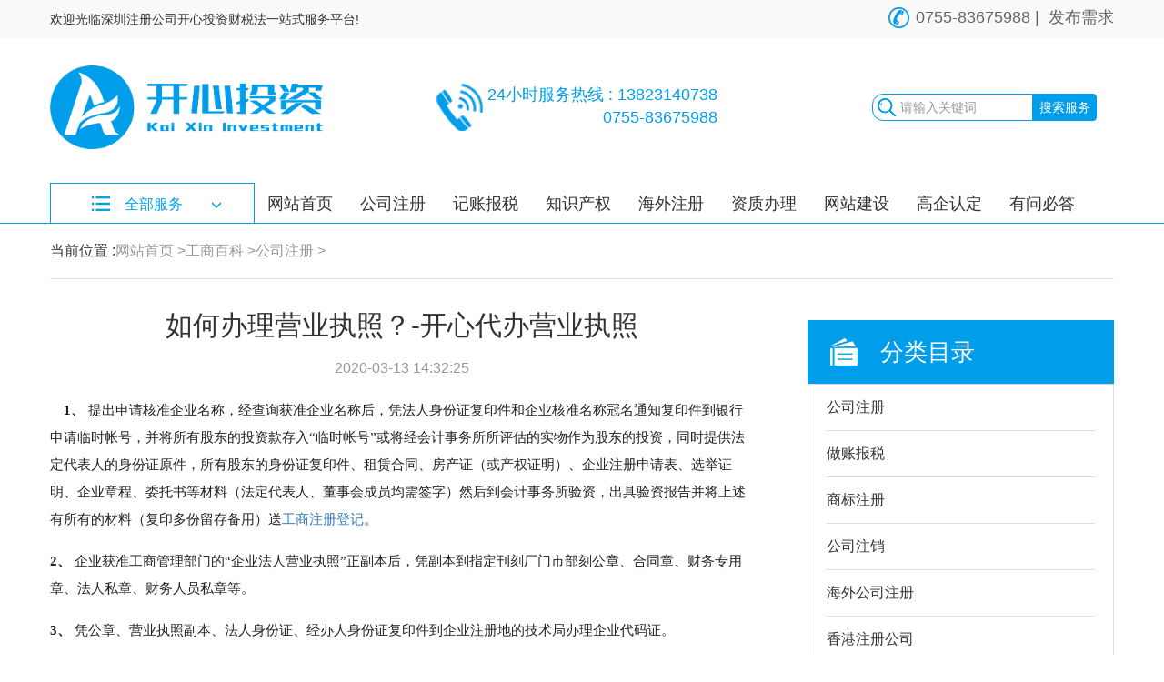

--- FILE ---
content_type: text/html; charset=utf-8
request_url: http://www.hkkaixin.com/content-30-871-1.html
body_size: 10287
content:
<!DOCTYPE html>
<html lang="zh-CN">
<head>
<meta charset="utf-8">
<meta http-equiv="X-UA-Compatible" content="IE=edge">
<meta name="viewport" content="width=device-width, initial-scale=1 ,user-scalable=no">
<title>如何办理营业执照？-开心代办营业执照</title>
<meta name="keywords" content="如何办理营业执照" />
<meta name="description" content="提出申请核准企业名称，经查询获准企业名称后，凭法人身份证复印件和企业核准名称冠名通知复印件到银行申请临时帐号，并将所有股东的投资款存入“临时帐号”或将经会计事务所所评估的实物作为股东的投资，同时提供法定代表人的身份证原件，所有股东的身份证复印件、租赁合同、房产证（或产权证明）、企业注册申请表、选举证明、企业章程、委托书等材料（法定代表人、董事会成员均需签字）然后到会计事务所验资，出具验资报告并将上述有所有的材料（复印多份留存备用）送工商部门注册登记。" />
<link rel="icon" href="/favicon.ico" type="image/x-icon" />
<link href="http://www.hkkaixin.com/statics/css/hkkaixincss/bootstrap.css" rel="stylesheet">
<link rel="stylesheet" href="http://www.hkkaixin.com/statics/css/hkkaixincss/nav.css" />
<link rel="stylesheet" href="http://www.hkkaixin.com/statics/css/hkkaixincss/animate.css">
<!--[if lt IE 9]>
<script src="https://cdn.jsdelivr.net/npm/html5shiv@3.7.3/dist/html5shiv.min.js"></script>
<script src="https://cdn.jsdelivr.net/npm/respond.js@1.4.2/dest/respond.min.js"></script>
<![endif]-->
<script type="text/javascript" src="http://www.hkkaixin.com/statics/js/hkkaixinjs/jquery-1.9.1.min.js" ></script>
<script type="text/javascript" src="http://www.hkkaixin.com/statics/js/hkkaixinjs/jquery.validate.min.js" ></script>
<script type="text/javascript" src="http://www.hkkaixin.com/statics/js/hkkaixinjs/bootstrap.min.js" ></script>
<script type="text/javascript" src="http://www.hkkaixin.com/statics/js/hkkaixinjs/waypoints.min.js" ></script>
<script type="text/javascript" src="http://www.hkkaixin.com/statics/js/hkkaixinjs/nav.js"></script>
<script type="text/javascript" src="http://www.hkkaixin.com/statics/js/hkkaixinjs/wow.js"></script>
</head>

<body>
<script>
new WOW().init();
</script>
<div class="gallery"></div>
<!--头部-->
<!--[if lt IE 11]>
 <style type="text/css">	
   .con-in img{					
   width: 300px;

   }			
   </style>	
    <![endif]-->
	
    <style type="text/css">
	@media(min-width: 992px){
    	.con1 .img-responsive{
    	max-width: 300px;
    }
	}
    </style>

   <header>
<!--页眉 -->
<div class="nav-topx hidden-xs">
<div class="container">
<span class="pull-left span1">欢迎光临深圳注册公司开心投资财税法一站式服务平台!</span>
<span class="pull-right span2">
0755-83675988&nbsp;|&nbsp; 
<a href="/list-31-1.html">发布需求</a>
</span>
</div>
</div>
<nav class="nav">
<!--欢迎-->	
<!--logo 咨询热线-->	
<div class="huo-top">
<div class="container">

<div class="huo-con">
<div class="con-in con1">
<a href="/">
<img src="http://www.hkkaixin.com/uploadfile/2019/0127/20190127114826416.png" class="img-responsive" alt="深圳注册公司_工商注册代办_深圳代理记账报税-深圳市开心投资咨询有限公司" />
</a>
</div>

<div class="con-in hotline con3">
<div style="float: left;">
<img src="http://www.hkkaixin.com/statics/images/hkkaixinimg/nav-top2.png" style="width: 60px;" class="img-responsive" alt="" />
</div>
<div style="float: left;">
<p>24小时服务热线 : 13823140738</p>
<p>0755-83675988</p>
</div>
<div class="clearfix">
</div>				
</div>
	
<div class="con-in con2">
<form action="http://www.hkkaixin.com/index.php" method="get" target="_self" id="searchForm" >
<div class="row" style="margin: 0;">
<div class="col-xs-8">
<input type="hidden" name="m" value="search"/>
<input type="hidden" name="c" value="index"/>
<input type="hidden" name="a" value="init"/>
<input type="hidden" name="typeid" value="53" id="typeid"/>
<input type="hidden" name="siteid" value="1" id="siteid"/>
<input class="keywords form-control" type="text" name="q" id="q" placeholder="请输入关键词"/>
</div>
<div class="col-xs-4">
<input type="submit" value="搜索服务" class="search-btn "/>
</div>
</div>
</form>
</div>

</div>
</div>
</div>
</div>

<!--menu-->
<div class="menu">
<div class="container">
<ul>
	
<li class="">
<div class="h3"><a href="/" title="网站首页">网站首页</a></div>
</li>

<li class="">
<div class="h3"><a href="http://www.hkkaixin.com/list-21-1.html" title="公司注册">公司注册</a> <span class="nav-add glyphicon glyphicon-plus pull-right" aria-hidden="true"></span></div>
<div class="box">
 
<a href="http://www.hkkaixin.com/list-28-1.html" title="公司注册">公司注册</a>
<a href="http://www.hkkaixin.com/list-32-1.html" title="公司变更">公司变更</a>
<a href="http://www.hkkaixin.com/list-34-1.html" title="公司注销">公司注销</a>
<a href="http://www.hkkaixin.com/list-35-1.html" title="注册相关">注册相关</a>
<a href="http://www.hkkaixin.com/list-69-1.html" title="海南公司注册">海南公司注册</a>
<a href="http://www.hkkaixin.com/list-66-1.html" title="深圳公司注册流程">深圳公司注册流程</a>
<div class="clearfix"></div>
</div>
</li>

<li class="">
<div class="h3"><a href="http://www.hkkaixin.com/list-22-1.html" title="记账报税">记账报税</a><span class="nav-add glyphicon glyphicon-plus pull-right" aria-hidden="true"></span></div>
<div class="box">
 
<a href="http://www.hkkaixin.com/list-29-1.html" title="代理记账">代理记账</a>
<a href="http://www.hkkaixin.com/list-36-1.html" title="税务办理">税务办理</a>
<div class="clearfix"></div>
</div>
</li>
	
<li class="">
<div class="h3"><a href="http://www.hkkaixin.com/list-23-1.html" title="知识产权">知识产权</a><span class="nav-add glyphicon glyphicon-plus pull-right" aria-hidden="true"></span></div>
<div class="box">
<a href="http://www.hkkaixin.com/list-37-1.html" title="商标服务">商标服务</a>
<a href="http://www.hkkaixin.com/list-38-1.html" title="专利服务">专利服务</a>
<a href="http://www.hkkaixin.com/list-39-1.html" title="版权服务">版权服务</a>
<div class="clearfix"></div>
</div>
</li>
	
<li class="">
<div class="h3"><a href="http://www.hkkaixin.com/list-24-1.html" title="海外注册">海外注册</a> <span class="nav-add glyphicon glyphicon-plus pull-right" aria-hidden="true"></span></div>
<div class="box">
<a href="http://www.hkkaixin.com/list-41-1.html" title="海外注册">海外注册</a>
<a href="http://www.hkkaixin.com/list-42-1.html" title="代理记账">代理记账</a>
<div class="clearfix"></div>
</div>
</li>

<li class="">
<div class="h3"><a href="http://www.hkkaixin.com/list-26-1.html" title="资质办理">资质办理</a><span class="nav-add glyphicon glyphicon-plus pull-right" aria-hidden="true"></span></div>
<div class="box">
<a href="http://www.hkkaixin.com/list-45-1.html" title="食品行业">食品行业</a>
<a href="http://www.hkkaixin.com/list-46-1.html" title="常规资质">常规资质</a>
<div class="clearfix"></div>
</div>
</li>

<li class="">
<div class="h3"><a href="http://www.hkkaixin.com/list-27-1.html" title="网站建设">网站建设</a><span class="nav-add glyphicon glyphicon-plus pull-right" aria-hidden="true"></span></div>
<div class="box">
<a href="http://www.hkkaixin.com/list-53-1.html" title="">网站开发</a>
<a href="http://www.hkkaixin.com/list-54-1.html" title="">平面设计</a>
<a href="http://www.hkkaixin.com/list-55-1.html" title="">网站代运营</a>
<div class="clearfix"></div>
</div>
</li>

<li class="">
<div class="h3"><a href="http://www.hkkaixin.com/list-25-1.html" title="高企认定">高企认定</a><span class="nav-add glyphicon glyphicon-plus pull-right" aria-hidden="true"></span></div>
</li>
	
<li class="">
<div class="h3"><a href="http://www.hkkaixin.com/ask/" title="有问必答">有问必答</a><!--<span class="nav-add glyphicon glyphicon-plus pull-right" aria-hidden="true"></span>--></div>
</li>

<div class="clearfix">
</div>
</ul>
</div>
</div>

<a href="javascript:;" class="menu-link"><span></span>
<p></p>
</a>


</div>
</header>
<!--头部-->
	
<!--轮播-->
<div id="carousel-example-generic" class="carousel slide" data-ride="carousel">
<!--全部服务-->
<div class="container banner-out">
<div class="banner-nav">
<ul>
<li class="nav-top">全部服务<span class="gly2 glyphicon glyphicon-menu-down pull-right" aria-hidden="true"></span></li>
<li class="nav-bottom"><h5 class="nav_h1">工商注册</h5>
 
<ol><a href="http://www.hkkaixin.com/list-28-1.html" title="公司注册">公司注册</a></ol>
<ol><a href="http://www.hkkaixin.com/list-32-1.html" title="公司变更">公司变更</a></ol>
<ol><a href="http://www.hkkaixin.com/list-34-1.html" title="公司注销">公司注销</a></ol>
</li>
<li class="nav-bottom"><h5 class="nav_h2">记账报税</h5>
 
<ol><a href="http://www.hkkaixin.com/list-29-1.html" title="代理记账">代理记账</a></ol>
<ol><a href="http://www.hkkaixin.com/list-36-1.html" title="税务办理">税务办理</a></ol>
</li>
<li class="nav-bottom"><h5 class="nav_h3">知识产权</h5>
 
<ol><a href="http://www.hkkaixin.com/list-37-1.html" title="商标服务">商标服务</a></ol>
<ol><a href="http://www.hkkaixin.com/list-38-1.html" title="专利服务">专利服务</a></ol>
<ol><a href="http://www.hkkaixin.com/list-39-1.html" title="版权服务">版权服务</a></ol>
</li>
<li class="nav-bottom"><h5 class="nav_h4">海外服务</h5>
 
<ol><a href="http://www.hkkaixin.com/list-41-1.html" title="海外注册">海外注册</a></ol>
<ol><a href="http://www.hkkaixin.com/list-42-1.html" title="代理记账">代理记账</a></ol>
</li>
<li class="nav-bottom"><h5 class="nav_h5">资质办理</h5>
 
<ol><a href="http://www.hkkaixin.com/list-45-1.html" title="食品行业">食品行业</a></ol>
<ol><a href="http://www.hkkaixin.com/list-46-1.html" title="常规资质">常规资质</a></ol>
</li>
<li class="nav-bottom"><h5 class="nav_h6">地址服务</h5>
 
<ol><a href="http://www.hkkaixin.com/list-47-1.html" title="红本地址">红本地址</a></ol>
<ol><a href="http://www.hkkaixin.com/list-48-1.html" title="白皮地址">白皮地址</a></ol>
<ol><a href="http://www.hkkaixin.com/list-49-1.html" title="普通地址">普通地址</a></ol>
</li>
<li class="nav-bottom"><h5 class="nav_h7">法律服务</h5>
 
<ol><a href="http://www.hkkaixin.com/list-50-1.html" title="法律顾问">法律顾问</a></ol>
<ol><a href="http://www.hkkaixin.com/list-51-1.html" title="法律文书">法律文书</a></ol>
<ol><a href="http://www.hkkaixin.com/list-52-1.html" title="合同拟定">合同拟定</a></ol>
</li>
<li class="nav-bottom"><h5 class="nav_h8">网站建设</h5>
 
<ol><a href="http://www.hkkaixin.com/list-53-1.html" title="网站开发">网站开发</a></ol>
<ol><a href="http://www.hkkaixin.com/list-54-1.html" title="平面设计">平面设计</a></ol>
<ol><a href="http://www.hkkaixin.com/list-55-1.html" title="网站代运营">网站代运营</a></ol>
</li>
<li class="nav-bottom"><h5 class="nav_h9">工商百科</h5>
 
<ol><a href="http://www.hkkaixin.com/list-30-1.html" title="公司注册">公司注册</a></ol>
<ol><a href="http://www.hkkaixin.com/list-56-1.html" title="做账报税">做账报税</a></ol>
<ol><a href="http://www.hkkaixin.com/list-57-1.html" title="商标注册">商标注册</a></ol>
</li>
<div class="clearfix"></div>
</ul>
</div>
</div><!--全部服务-->
	
</div>

<!--nav-->
<div class="bread hidden-xs">
<div class="container">
<ul>
<li>当前位置 : </li> 
<li><a href="/">网站首页 > </a></li>
<li><a href="http://www.hkkaixin.com/list-7-1.html" title="工商百科">工商百科 > </a</li>
<li><a href="http://www.hkkaixin.com/list-30-1.html" title="公司注册">公司注册 > </a></li>
<div class="clearfix"></div>
</ul>
</div>
</div>
<!--nav-->
<!--news list -->
<div class="list-new">
<div class="container">
<div class="row">
<div class="col-xs-12 col-sm-8">
<div class="newLeft">
<div class="con-title">
如何办理营业执照？-开心代办营业执照</div>	
<div class="con-time">
2020-03-13 14:32:25</div>

<div class="content">
<p style="margin-top:0;margin-right:0;margin-bottom:0;text-indent:15px;padding:0 0 0 0 ;line-height:200%"><strong style="text-indent: 0px;"><span style="font-family: 宋体;line-height: 200%;color: rgb(34, 34, 34);letter-spacing: 0;font-size: 15px">1、&nbsp;</span></strong><span style="text-indent: 0px; font-family: 宋体; line-height: 200%; color: rgb(34, 34, 34); letter-spacing: 0px; font-size: 15px;">提出申请核准企业名称，经查询获准企业名称后，凭法人身份证复印件和企业核准名称冠名通知复印件到银行申请临时帐号，并将所有股东的投资款存入“临时帐号”或将经会计事务所所评估的实物作为股东的投资，同时提供法定代表人的身份证原件，所有股东的身份证复印件、租赁合同、房产证（或产权证明）、企业注册申请表、选举证明、企业章程、委托书等材料（法定代表人、董事会成员均需签字）然后到会计事务所验资，出具验资报告并将上述有所有的材料（复印多份留存备用）送<a href="http://www.hkkaixin.com/" target="_blank">工商注册登记</a>。</span></p><p style="margin-top:16px;margin-right:0;margin-bottom:16px;margin-left:0;text-indent:0;padding:0 0 0 0 ;line-height:200%;background:rgb(255,255,255)"><strong><span style="font-family: 宋体;line-height: 200%;color: rgb(34, 34, 34);letter-spacing: 0;font-size: 15px">2、&nbsp;</span></strong><span style="font-family: 宋体;line-height: 200%;color: rgb(34, 34, 34);letter-spacing: 0;font-size: 15px"><span style="font-family:宋体">企业获准工商管理部门的</span>“企业法人营业执照”正副本后，凭副本到指定刊刻厂门市部刻公章、合同章、财务专用章、法人私章、财务人员私章等。</span></p><p style="margin-top:16px;margin-right:0;margin-bottom:16px;margin-left:0;text-indent:0;padding:0 0 0 0 ;line-height:200%;background:rgb(255,255,255)"><strong><span style="font-family: 宋体;line-height: 200%;color: rgb(34, 34, 34);letter-spacing: 0;font-size: 15px">3、&nbsp;</span></strong><span style="font-family: 宋体;line-height: 200%;color: rgb(34, 34, 34);letter-spacing: 0;font-size: 15px"><span style="font-family:宋体">凭公章、营业执照副本、法人身份证、经办人身份证复印件到企业注册地的技术局办理企业代码证。</span></span></p><p style="margin-top:16px;margin-right:0;margin-bottom:16px;margin-left:0;text-indent:0;padding:0 0 0 0 ;line-height:200%;background:rgb(255,255,255)"><strong><span style="font-family: 宋体;line-height: 200%;color: rgb(34, 34, 34);letter-spacing: 0;font-size: 15px">4、&nbsp;</span></strong><span style="font-family: 宋体;line-height: 200%;color: rgb(34, 34, 34);letter-spacing: 0;font-size: 15px"><span style="font-family:宋体">在取得营业执照</span>15日内必须建帐，在30日内必须到国税、地税输税务登记证。</span></p><p style="margin-top:16px;margin-right:0;margin-bottom:16px;margin-left:0;text-indent:0;padding:0 0 0 0 ;line-height:200%;background:rgb(255,255,255)"><strong><span style="font-family: 宋体;line-height: 200%;color: rgb(34, 34, 34);letter-spacing: 0;font-size: 15px">5、&nbsp;</span></strong><span style="font-family: 宋体;line-height: 200%;color: rgb(34, 34, 34);letter-spacing: 0;font-size: 15px"><span style="font-family:宋体">凭营业执照正本、税务登记证（国税、地税）正本、企事业代码证正本、法人身份证用</span>A4纸各复印2份，带公章、法人私章到银行申请开立“基本存款帐户”。</span></p><p style="margin-top:16px;margin-right:0;margin-bottom:16px;margin-left:0;text-indent:0;padding:0 0 0 0 ;line-height:200%;background:rgb(255,255,255)"><strong><span style="font-family: 宋体;line-height: 200%;color: rgb(34, 34, 34);letter-spacing: 0;font-size: 15px">6、&nbsp;</span></strong><span style="font-family: 宋体;line-height: 200%;color: rgb(34, 34, 34);letter-spacing: 0;font-size: 15px"><span style="font-family:宋体">在取得税务登记证正、副本时，接通知后到指定的税务部门与税务专管理员取得联系提供税务登记证副本，凭介绍信刊刻</span>“发票专用章”。</span></p><p style="margin-top:16px;margin-right:0;margin-bottom:16px;margin-left:0;text-indent:0;padding:0 0 0 0 ;line-height:200%;background:rgb(255,255,255)"><strong><span style="font-family: 宋体;line-height: 200%;color: rgb(34, 34, 34);letter-spacing: 0;font-size: 15px">7、&nbsp;</span></strong><span style="font-family: 宋体;line-height: 200%;color: rgb(34, 34, 34);letter-spacing: 0;font-size: 15px"><span style="font-family:宋体">小规模纳税人按核定的定额、定率征税。</span></span></p><p style="margin-top:16px;margin-right:0;margin-bottom:16px;margin-left:0;text-indent:0;padding:0 0 0 0 ;line-height:200%;background:rgb(255,255,255)"><span style="font-family: 宋体;line-height: 200%;color: rgb(34, 34, 34);letter-spacing: 0;font-size: 15px"><span style="font-family:宋体">需要申请一般纳税人资格公司的需向税务部门提出申请，领取有关表格，到税务部门拿到通知到金税公司参加</span>“防伪税控电脑填开增值税发票学习班，取得合格证后，方可购买金税IC卡（2613）增值税发票打印机（1600左右）有增值税发票可抵扣，同时企业还需要有电脑。购买金税IC卡后，到税务局信息中心授权后通知金税公司专业人员上门安装</span></p><p style="margin-top:16px;margin-right:0;margin-bottom:16px;margin-left:0;text-indent:0;padding:0 0 0 0 ;line-height:200%;background:rgb(255,255,255)"><strong><span style="font-family: 宋体;line-height: 200%;color: rgb(34, 34, 34);letter-spacing: 0;font-size: 15px">8、&nbsp;</span></strong><span style="font-family: 宋体;line-height: 200%;color: rgb(34, 34, 34);letter-spacing: 0;font-size: 15px"><span style="font-family:宋体">申请一般纳税人的企业还需要购买保险柜和制作企业招牌。经税务局有关人员上门实地查看后，经批准才能取得</span>“一般纳税人资格证”。</span></p><p style="margin-top:16px;margin-right:0;margin-bottom:16px;margin-left:0;text-indent:0;padding:0 0 0 0 ;line-height:200%;background:rgb(255,255,255)"><strong><span style="font-family: 宋体;line-height: 200%;color: rgb(34, 34, 34);letter-spacing: 0;font-size: 15px">9、&nbsp;</span></strong><span style="font-family: 宋体;line-height: 200%;color: rgb(34, 34, 34);letter-spacing: 0;font-size: 15px"><span style="font-family:宋体">凭税务登记证副本、一般纳税人资格证、营业执照副本、法人及经办人身份证复印件、发票专用章、公章到税务局发票所申请领购剪裁普通发票和增值税电脑版专用发票，方可正式进行生产、经营活动。</span></span></p><p style="margin-top:12px;margin-right:0;margin-bottom:25px;margin-left:0;text-indent:0;text-align:center;line-height:45px"><strong><span style="font-family: 宋体;color: rgb(50, 62, 79);letter-spacing: 0;font-size: 20px">----深圳市开心投资咨询有限</span></strong><strong><span style="font-family: 宋体;color: rgb(50, 62, 79);letter-spacing: 0;font-size: 20px"><span style="font-family:宋体">公司</span></span></strong><strong><span style="font-family: 宋体;color: rgb(50, 62, 79);letter-spacing: 0;font-size: 20px">----</span></strong></p><p style="margin-top:12px;margin-right:0;margin-bottom:25px;margin-left:0;text-indent:0;text-align:center;line-height:45px"><strong><span style="font-family: 宋体;color: rgb(50, 62, 79);letter-spacing: 0;font-size: 20px"><span style="font-family:宋体">主营业务</span></span></strong><strong><span style="font-family: 宋体;color: rgb(50, 62, 79);letter-spacing: 0;font-size: 26px">:</span></strong></p><p style="margin-top:0;margin-right:0;margin-bottom:0;margin-left:0;text-indent:0;text-align:center;line-height:35px"><span style="font-family: 微软雅黑;color: rgb(50, 62, 79);letter-spacing: 0;font-size: 20px"><span style="font-family:微软雅黑">国内公司注册、海外公司注册、知识产权业务、会计服务、批文办理</span></span></p><p style="margin-top:0;margin-right:0;margin-bottom:0;margin-left:0;text-indent:0;text-align:center;line-height:35px"><span style="font-family: 微软雅黑;color: rgb(50, 62, 79);letter-spacing: 0;font-size: 20px"><span style="font-family:微软雅黑">免费热线：</span>0755-83675988</span><span style="font-family: 微软雅黑;color: rgb(50, 62, 79);letter-spacing: 0;font-size: 20px"><br/></span><span style="font-family: 微软雅黑;color: rgb(51, 51, 51);letter-spacing: 0;font-size: 14px"><span style="font-family:微软雅黑">如还有不明白的地方可以到</span>“</span><a href="http://www.hkkaixin.com/ask/c-18.html"><strong><span style="text-decoration:underline;"><span style="font-family: 宋体;color: rgb(0, 0, 255);letter-spacing: 0;font-size: 19px"><span style="font-family:宋体">公司注册</span></span></span></strong><strong><span style="text-decoration:underline;"><span style="font-family: 宋体;color: rgb(0, 0, 255);letter-spacing: 0;font-size: 19px"><span style="font-family:宋体">问答</span></span></span></strong></a><span style="font-family: 微软雅黑;color: rgb(51, 51, 51);letter-spacing: 0;font-size: 14px">”里面提交你的问题。会有专业的会计给您详细解答！</span></p><p style="margin-top:0;margin-right:0;margin-bottom:0;margin-left:0;text-indent:0;line-height:35px"><span style="font-family: 微软雅黑;color: rgb(51, 51, 51);letter-spacing: 0;font-size: 15px">&nbsp;</span></p><p style="line-height:250%"><span style=";font-family:宋体;line-height:250%;font-size:16px"><span style="font-family:宋体">您可能感兴趣的文章：</span></span></p><p style="line-height:250%"><a href="http://www.hkkaixin.com/content-30-865-1.html"><span style=";font-family:宋体;line-height:250%;font-size:16px"><span style="font-family:宋体">新公司工商注册流程（收藏）</span>-开心工商代办</span></a></p><p style="line-height:250%"><a href="http://www.hkkaixin.com/content-30-870-1.html"><span style=";font-family:宋体;line-height:250%;font-size:16px"><span style="font-family:宋体">办营业执照需要什么材料？去哪里办？</span>-开心代办营业执照</span></a></p><p style="line-height:250%"><a href="http://www.hkkaixin.com/content-30-869-1.html"><span style=";font-family:宋体;line-height:250%;font-size:16px"><span style="font-family:宋体">公司营业执照怎么办理，一看就会</span>-开心代理工商注册</span></a><span style=";font-family:宋体;line-height:250%;font-size:16px">&nbsp;</span></p><p style="line-height:250%"><a href="http://www.hkkaixin.com/content-30-868-1.html"><span style=";font-family:宋体;line-height:250%;font-size:16px"><span style="font-family:宋体">个体户工商注册的办理流程</span>-开心代办工商</span></a></p><p style="line-height:250%"><a href="http://www.hkkaixin.com/content-30-867-1.html"><span style=";font-family:宋体;line-height:250%;font-size:16px"><span style="font-family:宋体">工商注册的具体流程及注意要点有哪些</span>-开心工商代办</span></a><span style=";font-family:宋体;line-height:250%;font-size:16px">&nbsp;</span></p><p style="line-height: 250%;"><span style=";font-family:宋体;line-height:250%;font-size:16px"><a href="http://www.hkkaixin.com/content-30-866-1.html"><span style="font-family:宋体">工商注册详细流程和所需资料</span>-开心工商办理</a></span></p></div>	

<div class="share">
分享:
</div>
<div class="prevAndNext hidden-xs">
<span class="pull-left">上一篇：<a href="http://www.hkkaixin.com/content-30-870-1.html" target="_self" title="办营业执照需要什么材料？去哪里办？-开心代办营业执照" >办营业执照需要什么材料？去哪里办？-开心代办营业执照</a></span>
<span class="pull-right">下一篇：<a href="http://www.hkkaixin.com/content-30-872-1.html" target="_self" title="办理个体工商户营业执照资料及办理程序-开心代办公司">办理个体工商户营业执照资料及办理程序-开心代办公司</a></span>
</div>

<div class="visible-xs">
<div class="row">
<div class="col-xs-12">
<nav aria-label="...">
<ul class="pager">
<li class="previous"><a href="http://www.hkkaixin.com/content-30-870-1.html" target="_self" title="办营业执照需要什么材料？去哪里办？-开心代办营业执照" ><span aria-hidden="true">&larr;</span>上一篇</a></li>
<li class="next"><a href="http://www.hkkaixin.com/content-30-872-1.html" target="_self" title="办理个体工商户营业执照资料及办理程序-开心代办公司">下一篇<span aria-hidden="true">&rarr;</span></a></li>
</ul>
</nav>
</div>
</div>
</div>
</div>
</div>

<!--公共模块-->
<div class="col-sm-4 hidden-xs">
<div class="rightMenu">
	
<div class="newdir">
<h2 class="dirtitle dir1">分类目录</h2>
<ul>
  
<li><a href="http://www.hkkaixin.com/list-30-1.html" title="公司注册">公司注册</a></li>
<li><a href="http://www.hkkaixin.com/list-56-1.html" title="做账报税">做账报税</a></li>
<li><a href="http://www.hkkaixin.com/list-57-1.html" title="商标注册">商标注册</a></li>
<li><a href="http://www.hkkaixin.com/list-58-1.html" title="公司注销">公司注销</a></li>
<li><a href="http://www.hkkaixin.com/list-60-1.html" title="海外公司注册">海外公司注册</a></li>
<li><a href="http://www.hkkaixin.com/list-61-1.html" title="香港注册公司">香港注册公司</a></li>
<li><a href="http://www.hkkaixin.com/list-62-1.html" title="公司变更">公司变更</a></li>
<li><a href="http://www.hkkaixin.com/list-64-1.html" title="资质代办">资质代办</a></li>
<li><a href="http://www.hkkaixin.com/list-65-1.html" title="工商税务异常">工商税务异常</a></li>
</ul>
</div>

<div class="newdir">
<h2 class="dirtitle dir2">最新资讯</h2>
<ul>
<li><a href="http://www.hkkaixin.com/content-30-246911-1.html" title="公司注册流程（深圳公司注册代办理）">公司注册流程（深圳公司注册代办...</a></li>
<li><a href="http://www.hkkaixin.com/content-30-246910-1.html" title="深圳市公司注册地址无需费用（深圳注册公司代办理）">深圳市公司注册地址无需费用（深...</a></li>
<li><a href="http://www.hkkaixin.com/content-30-246909-1.html" title="深圳企业在马耳他注册（深圳公司注册）">深圳企业在马耳他注册（深圳公司...</a></li>
<li><a href="http://www.hkkaixin.com/content-30-246908-1.html" title="深圳在线注册公司（代办公司注册）">深圳在线注册公司（代办公司注册）</a></li>
<li><a href="http://www.hkkaixin.com/content-30-246907-1.html" title="深圳装修公司合规注册（深圳公司注册代办理）">深圳装修公司合规注册（深圳公司...</a></li>
<li><a href="http://www.hkkaixin.com/content-30-246906-1.html" title="深圳是否适合民房注册公司（深圳公司注册代办理）">深圳是否适合民房注册公司（深圳...</a></li>
<li><a href="http://www.hkkaixin.com/content-30-246905-1.html" title="深圳企业注入资金提升注册资本（深圳公司注册代办理）">深圳企业注入资金提升注册资本（...</a></li>
<li><a href="http://www.hkkaixin.com/content-30-246904-1.html" title="海南深圳公司递交中文注册申请（深圳注册公司代办理）">海南深圳公司递交中文注册申请（...</a></li>
<li><a href="http://www.hkkaixin.com/content-30-246903-1.html" title="深圳开设开曼岛注册公司（深圳公司注册代办理）">深圳开设开曼岛注册公司（深圳公...</a></li>
<li><a href="http://www.hkkaixin.com/content-30-246902-1.html" title="深圳南山区餐饮公司注册办理服务新闻（深圳注册公司办理）">深圳南山区餐饮公司注册办理服务...</a></li>
</ul>
</div>

<div class="newdir">
<h2 class="dirtitle dir3">热门资讯</h2>
<ul>
<li><a href="http://www.hkkaixin.com/content-30-241037-1.html" title="深圳注册公司流程（深圳注册公司要的条件）-开心投资">深圳注册公司流程（深圳注册公司...</a></li>
<li><a href="http://www.hkkaixin.com/content-30-241029-1.html" title="深圳开设公司流程及相关费用（深圳新开一个公司的条件）">深圳开设公司流程及相关费用（深...</a></li>
<li><a href="http://www.hkkaixin.com/content-30-241026-1.html" title="深圳企业注册流程及材料（一分钟讲解深圳注册公司最新要求）">深圳企业注册流程及材料（一分钟...</a></li>
<li><a href="http://www.hkkaixin.com/content-30-241025-1.html" title="深圳公司注册流程及资料（深圳公司注册网上办理步骤）">深圳公司注册流程及资料（深圳公...</a></li>
<li><a href="http://www.hkkaixin.com/content-30-241024-1.html" title="深圳公司代办注册流程（深圳代办营业执照的公司）">深圳公司代办注册流程（深圳代办...</a></li>
<li><a href="http://www.hkkaixin.com/content-30-241021-1.html" title="深圳注册公司代办（深圳代办营业执照公司）">深圳注册公司代办（深圳代办营业...</a></li>
<li><a href="http://www.hkkaixin.com/content-30-241015-1.html" title="公司注册深圳代办（深圳代办营业执照注册）">公司注册深圳代办（深圳代办营业...</a></li>
<li><a href="http://www.hkkaixin.com/content-30-241014-1.html" title="深圳注册公司公司代办（深圳公司代理记账企业）">深圳注册公司公司代办（深圳公司...</a></li>
<li><a href="http://www.hkkaixin.com/content-30-241012-1.html" title="深圳注册公司步骤（深圳注册公司代办哪家好）">深圳注册公司步骤（深圳注册公司...</a></li>
<li><a href="http://www.hkkaixin.com/content-30-241011-1.html" title="深圳注册公司步骤（深圳注册公司流程）">深圳注册公司步骤（深圳注册公司...</a></li>
</ul>
</div>
	
</div>
</div><!--公共模块-->
	
</div>
</div>
</div>	

<!--我们的优势-->

<div class="container">
<div class="w_ys">
<div class="row">
<div class="col-xs-12">
<div class="title4 center-block">
我们的优势
</div>
</div>
</div>

<div class="row">
<div class="col-xs-6 col-sm-3">
<div class="ys-item ys1">
<h5>上门服务</h5>
<p>支持POS机刷卡</p>
<p>最快1小时上门交接资料</p>
</div>
</div>
<div class="col-xs-6 col-sm-3">
<div class="ys-item ys2">
<h5>专业服务</h5>
<p>具有10年以上财务工作经验</p>
<p>严格按照新三板财务标准做账</p>
</div>
</div>
<div class="col-xs-6 col-sm-3">
<div class="ys-item ys3">
<h5>价格透明</h5>
<p>拒绝隐形消费</p>
<p>价格全称透明合理</p>
</div>
</div>
<div class="col-xs-6 col-sm-3">
<div class="ys-item ys4">
<h5>支付随心</h5>
<p>支付宝扫码支付、POS机刷卡</p>
<p>微信扫码支付、现金收款</p>
</div>
</div>


</div>

</div>


</div>
</div>
<!--我们的优势-->

<!--尾部-->
<!--footer-->

<footer style="overflow: hidden;padding-top:1rem;">	

<div class="container">
            
    



<ul class="foot-menu">

<li class="hidden-xs"><a href="http://www.hkkaixin.com/list-11-1.html" title="工商注册">工商注册</a>

<p style="height: 10px;"></p>



<ol><a href="http://www.hkkaixin.com/content-28-484-1.html" title="在哪里可以拿到营业执照？如何快速注册深圳公司">在哪里可以拿到营...</a></ol>


<ol><a href="http://www.hkkaixin.com/content-28-483-1.html" title="小规模公司注销流程及需提供的材料">小规模公司注销流...</a></ol>


<ol><a href="http://www.hkkaixin.com/content-28-482-1.html" title="找代理公司注册公司要多少钱？办营业执照是免费的吗？">找代理公司注册公...</a></ol>


<ol><a href="http://www.hkkaixin.com/content-28-481-1.html" title="3A企业资质有什么用？办理3A企业需要哪些材料和流程？">3A企业资质有什么...</a></ol>


<ol><a href="http://www.hkkaixin.com/content-28-480-1.html" title="在哪里可以注册公司领取营业执照？注册公司的流程是怎样的？">在哪里可以注册公...</a></ol>


<ol><a href="http://www.hkkaixin.com/content-28-479-1.html" title="注册小规模公司需要准备什么？小规模有哪些税收优惠政策？">注册小规模公司需...</a></ol>


<ol><a href="http://www.hkkaixin.com/content-28-478-1.html" title="注册前海公司需要什么条件和材料？注册流程是怎样的？">注册前海公司需要...</a></ol>



</li>



<li class="hidden-xs"><a href="http://www.hkkaixin.com/list-12-1.html" title="记账报税">记账报税</a>

<p style="height: 10px;"></p>



<ol><a href="http://www.hkkaixin.com/content-36-97-1.html" title="税控设备托管">税控设备托管</a></ol>


<ol><a href="http://www.hkkaixin.com/content-36-96-1.html" title="税控申请">税控申请</a></ol>


<ol><a href="http://www.hkkaixin.com/content-36-95-1.html" title="所得税年报">所得税年报</a></ol>


<ol><a href="http://www.hkkaixin.com/content-36-94-1.html" title="【税务变更流程资料详解】_税务变更地址名称经营范围-开心投资">【税务变更流程资...</a></ol>


<ol><a href="http://www.hkkaixin.com/content-36-93-1.html" title="工商年报【注册公司免费代办】_深圳公司年检-开心投资">工商年报【注册公...</a></ol>


<ol><a href="http://www.hkkaixin.com/content-36-92-1.html" title="代领发票_深圳公司领发票【跑腿】-开心投资">代领发票_深圳公司...</a></ol>


<ol><a href="http://www.hkkaixin.com/content-36-91-1.html" title="一般纳税人降小规模">一般纳税人降小规模</a></ol>



</li>

<li class="hidden-xs"><a href="http://www.hkkaixin.com/list-15-1.html" title="知识产权">知识产权</a>

<p style="height: 10px;"></p>



<ol><a href="http://www.hkkaixin.com/content-39-121-1.html" title="版权转让">版权转让</a></ol>


<ol><a href="http://www.hkkaixin.com/content-39-120-1.html" title="版权补证">版权补证</a></ol>


<ol><a href="http://www.hkkaixin.com/content-39-119-1.html" title="版权变更">版权变更</a></ol>


<ol><a href="http://www.hkkaixin.com/content-39-118-1.html" title="软件著作权登记">软件著作权登记</a></ol>


<ol><a href="http://www.hkkaixin.com/content-39-117-1.html" title="摄影作品登记">摄影作品登记</a></ol>


<ol><a href="http://www.hkkaixin.com/content-39-116-1.html" title="音乐作品登记">音乐作品登记</a></ol>


<ol><a href="http://www.hkkaixin.com/content-39-115-1.html" title="文字作品登记">文字作品登记</a></ol>



<!--</li>
	
<li class="hidden-xs"><a href="http://www.hkkaixin.com/list-16-1.html" title="海外服务">海外服务</a>

<p style="height: 10px;"></p>



<ol><a href="http://www.hkkaixin.com/content-42-138-1.html" title="海外(境外)公司年审_开曼美国英国BVI企业年检_离岸公司年报-开心海外财税公司">海外(境外)公司年...</a></ol>


<ol><a href="http://www.hkkaixin.com/content-42-137-1.html" title="海外(境外)公司审计_离岸公司审计税审_外国外企业审计-开心海外代理公司">海外(境外)公司审...</a></ol>


<ol><a href="http://www.hkkaixin.com/content-42-136-1.html" title="海外(境国外)公司公证_外商企业公证多少钱(费用、价格)-开心财税">海外(境国外)公司...</a></ol>


<ol><a href="http://www.hkkaixin.com/content-42-135-1.html" title="香港公司年审做账审计费用(多少钱)_离岸公司年报年检-开心财税">香港公司年审做账...</a></ol>


<ol><a href="http://www.hkkaixin.com/content-42-134-1.html" title="香港公司做账审计_代理香港企业记账报税-开心财税">香港公司做账审计_...</a></ol>


<ol><a href="http://www.hkkaixin.com/content-42-133-1.html" title="香港公司公证_外商公司企业公证-开心财税">香港公司公证_外商...</a></ol>


<ol><a href="http://www.hkkaixin.com/content-41-132-1.html" title="澳大利亚公司注册流程费用_澳大利亚公司做账审计-开心财税">澳大利亚公司注册...</a></ol>



</li>-->

<li class="hidden-xs"><a href="http://www.hkkaixin.com/list-59-1.html">关于我们</a>

<p style="height: 10px;"></p>

<ol><a href="http://www.hkkaixin.com/list-59-1.html">公司简介</a></ol>

<ol><a href="#">员工风采</a></ol>

<ol><a href="#">联系我们</a></ol>

<ol><a href="http://www.hkkaixin.com/privacy.html" target="_blank">隐私政策</a></ol>

</li>



	

<li class="contact"><a href="#">联系方式</a>

<p style="height: 10px;"></p>

<ol>地址：深圳市福田区深南中路华联大厦 11楼1110、1111室</ol>

<ol>电话：0755-83675988</ol>

<ol>传真：0755-83675988</ol>

<ol>手机：13823140738</ol>

<ol>邮箱：3042804212@qq.com</ol>

</li>

	

<li>

<p style="height: 10px;"></p>

<ol><img class="foot-wx center-block" src="http://www.hkkaixin.com/uploadfile/2019/0314/20190314043535823.png" class="center-block" alt="深圳市开心投资咨询有限公司" width="138" height="138" style="width: 138px; height: 138px;" /></ol>

<ol style="text-align: center;">关注微信公众号</ol>

</li>




<div class="clearfix"></div>

</ul>


    <div>
        <strong>热门标签</strong>：					<a style="color: #ffffff;margin:2px;" href="http://www.hkkaixin.com/index.php?m=content&c=tag&a=lists&tag=深圳注册公司" class="1" taget="_blank" title="深圳注册公司">深圳注册公司</a>
					<a style="color: #ffffff;margin:2px;" href="http://www.hkkaixin.com/index.php?m=content&c=tag&a=lists&tag=公司注册" class="2" taget="_blank" title="公司注册">公司注册</a>
					<a style="color: #ffffff;margin:2px;" href="http://www.hkkaixin.com/index.php?m=content&c=tag&a=lists&tag=代理记账" class="3" taget="_blank" title="代理记账">代理记账</a>
					<a style="color: #ffffff;margin:2px;" href="http://www.hkkaixin.com/index.php?m=content&c=tag&a=lists&tag=记账报税" class="4" taget="_blank" title="记账报税">记账报税</a>
					<a style="color: #ffffff;margin:2px;" href="http://www.hkkaixin.com/index.php?m=content&c=tag&a=lists&tag=注册商标" class="5" taget="_blank" title="注册商标">注册商标</a>
					<a style="color: #ffffff;margin:2px;" href="http://www.hkkaixin.com/index.php?m=content&c=tag&a=lists&tag=财务公司" class="6" taget="_blank" title="财务公司">财务公司</a>
					<a style="color: #ffffff;margin:2px;" href="http://www.hkkaixin.com/index.php?m=content&c=tag&a=lists&tag=深圳财税" class="7" taget="_blank" title="深圳财税">深圳财税</a>
					<a style="color: #ffffff;margin:2px;" href="http://www.hkkaixin.com/index.php?m=content&c=tag&a=lists&tag=代办工商注册" class="8" taget="_blank" title="代办工商注册">代办工商注册</a>
					<a style="color: #ffffff;margin:2px;" href="http://www.hkkaixin.com/index.php?m=content&c=tag&a=lists&tag=代办工商执照" class="9" taget="_blank" title="代办工商执照">代办工商执照</a>
					<a style="color: #ffffff;margin:2px;" href="http://www.hkkaixin.com/index.php?m=content&c=tag&a=lists&tag=注册公司" class="10" taget="_blank" title="注册公司">注册公司</a>
					<a style="color: #ffffff;margin:2px;" href="http://www.hkkaixin.com/index.php?m=content&c=tag&a=lists&tag=代理记账" class="11" taget="_blank" title="代理记账">代理记账</a>
					<a style="color: #ffffff;margin:2px;" href="http://www.hkkaixin.com/index.php?m=content&c=tag&a=lists&tag=工商注册" class="12" taget="_blank" title="工商注册">工商注册</a>
					<a style="color: #ffffff;margin:2px;" href="http://www.hkkaixin.com/index.php?m=content&c=tag&a=lists&tag=办理营业执照" class="13" taget="_blank" title="办理营业执照">办理营业执照</a>
					<a style="color: #ffffff;margin:2px;" href="http://www.hkkaixin.com/index.php?m=content&c=tag&a=lists&tag=注册公司流程" class="14" taget="_blank" title="注册公司流程">注册公司流程</a>
					<a style="color: #ffffff;margin:2px;" href="http://www.hkkaixin.com/index.php?m=content&c=tag&a=lists&tag=代办营业执照" class="15" taget="_blank" title="代办营业执照">代办营业执照</a>
					<a style="color: #ffffff;margin:2px;" href="http://www.hkkaixin.com/index.php?m=content&c=tag&a=lists&tag=代理注册公司" class="16" taget="_blank" title="代理注册公司">代理注册公司</a>
					<a style="color: #ffffff;margin:2px;" href="http://www.hkkaixin.com/index.php?m=content&c=tag&a=lists&tag=有限公司注册" class="17" taget="_blank" title="有限公司注册">有限公司注册</a>
					<a style="color: #ffffff;margin:2px;" href="http://www.hkkaixin.com/index.php?m=content&c=tag&a=lists&tag=代理公司注册" class="18" taget="_blank" title="代理公司注册">代理公司注册</a>
					<a style="color: #ffffff;margin:2px;" href="http://www.hkkaixin.com/index.php?m=content&c=tag&a=lists&tag=公司注册流程" class="19" taget="_blank" title="公司注册流程">公司注册流程</a>
					<a style="color: #ffffff;margin:2px;" href="http://www.hkkaixin.com/index.php?m=content&c=tag&a=lists&tag=注册公司费用" class="20" taget="_blank" title="注册公司费用">注册公司费用</a>
					<a style="color: #ffffff;margin:2px;" href="http://www.hkkaixin.com/index.php?m=content&c=tag&a=lists&tag=代办公司注册" class="21" taget="_blank" title="代办公司注册">代办公司注册</a>
					<a style="color: #ffffff;margin:2px;" href="http://www.hkkaixin.com/index.php?m=content&c=tag&a=lists&tag=企业注册" class="22" taget="_blank" title="企业注册">企业注册</a>
					<a style="color: #ffffff;margin:2px;" href="http://www.hkkaixin.com/index.php?m=content&c=tag&a=lists&tag=如何注册公司" class="23" taget="_blank" title="如何注册公司">如何注册公司</a>
					<a style="color: #ffffff;margin:2px;" href="http://www.hkkaixin.com/index.php?m=content&c=tag&a=lists&tag=代办注册公司" class="24" taget="_blank" title="代办注册公司">代办注册公司</a>
					<a style="color: #ffffff;margin:2px;" href="http://www.hkkaixin.com/index.php?m=content&c=tag&a=lists&tag=工商注册代办" class="25" taget="_blank" title="工商注册代办">工商注册代办</a>
					<a style="color: #ffffff;margin:2px;" href="http://www.hkkaixin.com/index.php?m=content&c=tag&a=lists&tag=公司注册代办" class="26" taget="_blank" title="公司注册代办">公司注册代办</a>
					<a style="color: #ffffff;margin:2px;" href="http://www.hkkaixin.com/index.php?m=content&c=tag&a=lists&tag=注册公司代理" class="27" taget="_blank" title="注册公司代理">注册公司代理</a>
					<a style="color: #ffffff;margin:2px;" href="http://www.hkkaixin.com/index.php?m=content&c=tag&a=lists&tag=工商代办" class="28" taget="_blank" title="工商代办">工商代办</a>
					<a style="color: #ffffff;margin:2px;" href="http://www.hkkaixin.com/index.php?m=content&c=tag&a=lists&tag=公司注册代理" class="29" taget="_blank" title="公司注册代理">公司注册代理</a>
					<a style="color: #ffffff;margin:2px;" href="http://www.hkkaixin.com/index.php?m=content&c=tag&a=lists&tag=新公司注册流程" class="30" taget="_blank" title="新公司注册流程">新公司注册流程</a>
					<a style="color: #ffffff;margin:2px;" href="http://www.hkkaixin.com/index.php?m=content&c=tag&a=lists&tag=注册公司代办" class="31" taget="_blank" title="注册公司代办">注册公司代办</a>
					<a style="color: #ffffff;margin:2px;" href="http://www.hkkaixin.com/index.php?m=content&c=tag&a=lists&tag=办理公司注册" class="32" taget="_blank" title="办理公司注册">办理公司注册</a>
					<a style="color: #ffffff;margin:2px;" href="http://www.hkkaixin.com/index.php?m=content&c=tag&a=lists&tag=工商注册登记" class="33" taget="_blank" title="工商注册登记">工商注册登记</a>
					<a style="color: #ffffff;margin:2px;" href="http://www.hkkaixin.com/index.php?m=content&c=tag&a=lists&tag=代办公司" class="34" taget="_blank" title="代办公司">代办公司</a>
					<a style="color: #ffffff;margin:2px;" href="http://www.hkkaixin.com/index.php?m=content&c=tag&a=lists&tag=营业执照办理" class="35" taget="_blank" title="营业执照办理">营业执照办理</a>
					<a style="color: #ffffff;margin:2px;" href="http://www.hkkaixin.com/index.php?m=content&c=tag&a=lists&tag=公司代办" class="36" taget="_blank" title="公司代办">公司代办</a>
					<a style="color: #ffffff;margin:2px;" href="http://www.hkkaixin.com/index.php?m=content&c=tag&a=lists&tag=代理工商注册" class="37" taget="_blank" title="代理工商注册">代理工商注册</a>
					<a style="color: #ffffff;margin:2px;" href="http://www.hkkaixin.com/index.php?m=content&c=tag&a=lists&tag=公司代办注册" class="38" taget="_blank" title="公司代办注册">公司代办注册</a>
					<a style="color: #ffffff;margin:2px;" href="http://www.hkkaixin.com/index.php?m=content&c=tag&a=lists&tag=营业执照代办" class="39" taget="_blank" title="营业执照代办">营业执照代办</a>
					<a style="color: #ffffff;margin:2px;" href="http://www.hkkaixin.com/index.php?m=content&c=tag&a=lists&tag=工商注册代理" class="40" taget="_blank" title="工商注册代理">工商注册代理</a>
					<a style="color: #ffffff;margin:2px;" href="http://www.hkkaixin.com/index.php?m=content&c=tag&a=lists&tag=代办执照" class="41" taget="_blank" title="代办执照">代办执照</a>
					<a style="color: #ffffff;margin:2px;" href="http://www.hkkaixin.com/index.php?m=content&c=tag&a=lists&tag=成立公司流程" class="42" taget="_blank" title="成立公司流程">成立公司流程</a>
					<a style="color: #ffffff;margin:2px;" href="http://www.hkkaixin.com/index.php?m=content&c=tag&a=lists&tag=工商执照办理" class="43" taget="_blank" title="工商执照办理">工商执照办理</a>
					<a style="color: #ffffff;margin:2px;" href="http://www.hkkaixin.com/index.php?m=content&c=tag&a=lists&tag=公司注册" class="44" taget="_blank" title="公司注册">公司注册</a>
					<a style="color: #ffffff;margin:2px;" href="http://www.hkkaixin.com/index.php?m=content&c=tag&a=lists&tag=记" class="45" taget="_blank" title="记">记</a>
					<a style="color: #ffffff;margin:2px;" href="http://www.hkkaixin.com/index.php?m=content&c=tag&a=lists&tag=深圳财务公司" class="46" taget="_blank" title="深圳财务公司">深圳财务公司</a>
					<a style="color: #ffffff;margin:2px;" href="http://www.hkkaixin.com/index.php?m=content&c=tag&a=lists&tag=深圳代理记账报税" class="47" taget="_blank" title="深圳代理记账报税">深圳代理记账报税</a>
					<a style="color: #ffffff;margin:2px;" href="http://www.hkkaixin.com/index.php?m=content&c=tag&a=lists&tag=开心投资" class="48" taget="_blank" title="开心投资">开心投资</a>
					<a style="color: #ffffff;margin:2px;" href="http://www.hkkaixin.com/index.php?m=content&c=tag&a=lists&tag=深圳做账报税" class="49" taget="_blank" title="深圳做账报税">深圳做账报税</a>
					<a style="color: #ffffff;margin:2px;" href="http://www.hkkaixin.com/index.php?m=content&c=tag&a=lists&tag=商标注册" class="50" taget="_blank" title="商标注册">商标注册</a>
					<a style="color: #ffffff;margin:2px;" href="http://www.hkkaixin.com/index.php?m=content&c=tag&a=lists&tag=深圳注册公司" class="51" taget="_blank" title="深圳注册公司">深圳注册公司</a>
					<a style="color: #ffffff;margin:2px;" href="http://www.hkkaixin.com/index.php?m=content&c=tag&a=lists&tag=记" class="52" taget="_blank" title="记">记</a>
					<a style="color: #ffffff;margin:2px;" href="http://www.hkkaixin.com/index.php?m=content&c=tag&a=lists&tag=注册深圳公司" class="53" taget="_blank" title="注册深圳公司">注册深圳公司</a>
					<a style="color: #ffffff;margin:2px;" href="http://www.hkkaixin.com/index.php?m=content&c=tag&a=lists&tag=深圳代理记账" class="54" taget="_blank" title="深圳代理记账">深圳代理记账</a>
					<a style="color: #ffffff;margin:2px;" href="http://www.hkkaixin.com/index.php?m=content&c=tag&a=lists&tag=深圳公司注册" class="55" taget="_blank" title="深圳公司注册">深圳公司注册</a>
					<a style="color: #ffffff;margin:2px;" href="http://www.hkkaixin.com/index.php?m=content&c=tag&a=lists&tag=公司" class="56" taget="_blank" title="公司">公司</a>
					<a style="color: #ffffff;margin:2px;" href="http://www.hkkaixin.com/index.php?m=content&c=tag&a=lists&tag=工商变更" class="57" taget="_blank" title="工商变更">工商变更</a>
					<a style="color: #ffffff;margin:2px;" href="http://www.hkkaixin.com/index.php?m=content&c=tag&a=lists&tag=做账报税" class="58" taget="_blank" title="做账报税">做账报税</a>
					<a style="color: #ffffff;margin:2px;" href="http://www.hkkaixin.com/index.php?m=content&c=tag&a=lists&tag=[db:关键词]" class="59" taget="_blank" title="[db:关键词]">[db:关键词]</a>
					<a style="color: #ffffff;margin:2px;" href="http://www.hkkaixin.com/index.php?m=content&c=tag&a=lists&tag=企业服务点评" class="60" taget="_blank" title="企业服务点评">企业服务点评</a>
					<a style="color: #ffffff;margin:2px;" href="http://www.hkkaixin.com/index.php?m=content&c=tag&a=lists&tag=代理记账软件" class="61" taget="_blank" title="代理记账软件">代理记账软件</a>
					<a style="color: #ffffff;margin:2px;" href="http://www.hkkaixin.com/index.php?m=content&c=tag&a=lists&tag=深圳" class="62" taget="_blank" title="深圳">深圳</a>
					<a style="color: #ffffff;margin:2px;" href="http://www.hkkaixin.com/index.php?m=content&c=tag&a=lists&tag=注册" class="63" taget="_blank" title="注册">注册</a>
					<a style="color: #ffffff;margin:2px;" href="http://www.hkkaixin.com/index.php?m=content&c=tag&a=lists&tag=[db:关键字]" class="64" taget="_blank" title="[db:关键字]">[db:关键字]</a>
					<a style="color: #ffffff;margin:2px;" href="http://www.hkkaixin.com/index.php?m=content&c=tag&a=lists&tag=公司注销" class="65" taget="_blank" title="公司注销">公司注销</a>
					<a style="color: #ffffff;margin:2px;" href="http://www.hkkaixin.com/index.php?m=content&c=tag&a=lists&tag=代理记账报税" class="66" taget="_blank" title="代理记账报税">代理记账报税</a>
	    </div>
    <div style="padding: 1rem 0">
        <p style="color: #ffffff;">【声明】本网站的部分文章信息（文字、图片、音频视频文件等资源）来自于网络，均是为公众传播有益咨询信息之目的，其版权归版权所有人所有。
            本站采用的非本站原创文章及图片等内容无法一一与版权者联系，如果本站所选内容的文章作者及编辑认为其作品不宜供大家浏览，或不应无偿使用，
            请及时联系我们删除，同时向您深表歉意！（联系QQ：1373322900）</p>
    </div>

</div>




<div class="right2">

<div class="container">

<div class="row">

<div class="col-xs-12">




<p class="right">版权所有 : 深圳市开心投资咨询有限公司 Copyright © 2053 All Rights Reserved <a href="https://beian.miit.gov.cn/#/Integrated/index" style="color: #ffffff;">粤ICP备14078575号-1</a></p>




</div>

</div>

</div>

</div>

</footer>

<style>
    #hl-xf {
        width: 100%;
        position: fixed;
        bottom: 0;
        padding: .5rem 24px;
        background-image: linear-gradient(90deg, #fe5136, #fd227a);
        text-align: center;
        z-index: 1000000;
    }

    .hl-number a {
        color: #ffffff;
    }
</style>
<!--<script src="https://chatn9.bjmantis.net/chat/js/dist/mantis.min.js?6281#5f729676a95cf5055135a31a"></script>-->
<!--<script src="https://chatn9.bjmantis.net/chat/js/dist/mantis.min.js?6281#5ffe4388106f5c6da8c2cc00"></script>-->

<!--<script>
var _hmt = _hmt || [];
(function() {
  var hm = document.createElement("script");
  hm.src = "https://hm.baidu.com/hm.js?6764f224d65281a716380f3ac7333a58";
  var s = document.getElementsByTagName("script")[0]; 
  s.parentNode.insertBefore(hm, s);
})();
</script>-->
<script language="javascript" src="//scripts.easyliao.com/js/easyliao.js"></script>
<script>
    function browserRedirect() {
        var sUserAgent= navigator.userAgent.toLowerCase();
        var bIsIpad= sUserAgent.match(/ipad/i) == "ipad";
        var bIsIphoneOs= sUserAgent.match(/iphone os/i) == "iphone os";
        var bIsMidp= sUserAgent.match(/midp/i) == "midp";
        var bIsUc7= sUserAgent.match(/rv:1.2.3.4/i) == "rv:1.2.3.4";
        var bIsUc= sUserAgent.match(/ucweb/i) == "ucweb";
        var bIsAndroid= sUserAgent.match(/android/i) == "android";
        var bIsCE= sUserAgent.match(/windows ce/i) == "windows ce";
        var bIsWM= sUserAgent.match(/windows mobile/i) == "windows mobile";
        if (bIsIpad || bIsIphoneOs || bIsMidp || bIsUc7 || bIsUc || bIsAndroid || bIsCE || bIsWM) {
            return true;
        }
        return false;
    }

    if(browserRedirect()){
        document.writeln('<script type="text/javascript" charset="UTF-8" src="https://scripts.easyliao.com/33707/66437.js"></sc'+'ript>');
        document.writeln('<div style="height: 1.5rem;"></div><div id="hl-xf"><div class="hl-number"><a href="tel:13823140738">专业客服在线为您解答</a></div></div></div>');
    }else{
        document.writeln('<script type="text/javascript" charset="UTF-8" src="https://scripts.easyliao.com/33707/66438.js"></sc'+'ript>');
    }
</script>
<script>



(function(){
    var bp = document.createElement('script');
    var curProtocol = window.location.protocol.split(':')[0];
    if (curProtocol === 'https') {
        bp.src = 'https://zz.bdstatic.com/linksubmit/push.js';
    }
    else {
        bp.src = 'http://push.zhanzhang.baidu.com/push.js';
    }
    var s = document.getElementsByTagName("script")[0];
    s.parentNode.insertBefore(bp, s);
})();
</script>
<script type="text/javascript" src="//cpro.baidustatic.com/cpro/ui/cm.js"></script><!--尾部-->
</body>
</html>




--- FILE ---
content_type: text/css
request_url: http://www.hkkaixin.com/statics/css/hkkaixincss/nav.css
body_size: 16783
content:
@media(min-width: 1200px) {
	.container {
		width: 1200px;
	}
}

@media(max-width: 1200px) {
	.container {
		width: 100%;
	}
}

.banner-nav ul li {
	display: none;
}

.banner-nav ul li.nav-show {
	display: block;
}

.banner-nav ul li.nav-top {
	display: block;
	cursor: pointer;
}

p {
	margin: 0;
}

.service-content2 {
	display: none;
}

body,
html {
	overflow-x: hidden;
	font-family: font-family: 'Avenir', Helvetica, Arial, sans-serif, "";
}

ul {
	padding-left: 0;
}

a:hover,
a:focus {
	text-decoration: none;
	outline: none;
}

header .welcome {
	height: 45px;
	line-height: 45px;
	background: #f9f9f9;
	color: #333;
	font-size: 14px;
}

.welcome .contact-line {
	font-size: 18px;
	padding-left: 35px;
	background: url(/statics/images/hkkaixinimg/contact-line.png) left 2px no-repeat;
}

.weixin {
	position: relative;
	margin-left: 15px;
	cursor: pointer;
}

.weixin .show-wx {
	position: absolute;
	top: 35px;
	left: -33px;
	width: 100px;
	height: 100px;
	display: none;
	z-index: 999;
}

.weixin .show-wx::before {
	width: 0px;
	height: 0px;
	border: solid;
	border-top-color: currentcolor;
	border-top-width: medium;
	border-right-color: currentcolor;
	border-right-width: medium;
	border-bottom-color: currentcolor;
	border-bottom-width: medium;
	border-left-color: currentcolor;
	border-left-width: medium;
	border-top-color: currentcolor;
	border-top-width: medium;
	border-right-color: currentcolor;
	border-right-width: medium;
	border-bottom-color: currentcolor;
	border-bottom-width: medium;
	border-left-color: currentcolor;
	border-left-width: medium;
	border-color: transparent;
	border-top-color: transparent;
	border-bottom-color: transparent;
	border-width: 8px;
	border-bottom-color: #fe0000;
	content: ' ';
	position: absolute;
	left: 40%;
	top: -15px;
	display: none;
}

.weixin .show-wx.active {
	display: block;
}

.weixin .show-wx.active::before {
	display: block;
}

.qq {
	position: relative;
	margin-left: 15px;
	cursor: pointer;
}

.qq .show-qq {
	position: absolute;
	left: -33px;
	top: 35px;
	width: 100px;
	display: none;
	z-index: 999;
}

.qq .show-qq::before {
	width: 0px;
	height: 0px;
	border: solid;
	border-top-color: currentcolor;
	border-top-width: medium;
	border-right-color: currentcolor;
	border-right-width: medium;
	border-bottom-color: currentcolor;
	border-bottom-width: medium;
	border-left-color: currentcolor;
	border-left-width: medium;
	border-top-color: currentcolor;
	border-top-width: medium;
	border-right-color: currentcolor;
	border-right-width: medium;
	border-bottom-color: currentcolor;
	border-bottom-width: medium;
	border-left-color: currentcolor;
	border-left-width: medium;
	border-color: transparent;
	border-top-color: transparent;
	border-bottom-color: transparent;
	border-width: 8px;
	border-bottom-color: #fe0000;
	content: ' ';
	position: absolute;
	left: 37%;
	top: -15px;
	display: none;
}

.qq .show-qq.active {
	display: block;
}

.qq .show-qq.active::before {
	display: block;
}

.show-qq ul {
	padding: 10px 5px;
	background: #eee;
}

.show-qq ul li {
	list-style: none;
	font-size: 14px;
	line-height: 25px;
}

.nav-line .container {
	position: relative;
}

.logo {
	width: 33%;
	float: left;
}

.ts {
	width: 33%;
	float: left;
}

.menu {
	border-bottom: 1px solid #009eea;
}

.menu .container>ul {
	padding-left: 224px;
	margin-bottom: 0;
}

.menu ul li {
	list-style: none;
	float: left;
}

.menu .h3 a {
	display: block;
	font-size: 16px;
	color: #333;
	height: 45px;
	line-height: 45px;
	padding: 0 28px;
	border: 1px solid transparent;
	margin-bottom: -1px;
}

.menu .h3 a.active {
	border: 1px solid #ed1b24;
	color: #ed1b24;
}

.menu .h3 a:hover {
	color: #009eea;
}

@media only screen and (min-width: 992px) and (max-width: 1200px) {
	.menu .h3 a {
		padding: 0 15px;
	}
}


/**.carousel-inner .item{height:630px;}*/

#carousel-example-generic .banner-out {
	position: relative;
}

#carousel-example-generic .banner-out .banner-nav {
	position: absolute;
	left: 15px;
	top: -45px;
	width: 225px;
	z-index: 8;
}

.banner-out .banner-nav ul li {
	list-style: none;
	float: left;
	width: 100%;
	height: 90px;
	line-height: 90px;
	text-align: center;
	font-size: 16px;
}

.banner-out .banner-nav ul li .glyphicon {
	height: 90px;
	line-height: 90px;
	font-size: 12px;
}

.banner-out .banner-nav ul li.nav-top .glyphicon {
	height: 45px;
	line-height: 45px;
}

.banner-out .banner-nav ul li.nav-top .glyphicon.glyphicon-list {
	font-size: 18px;
	margin-left: 45px;
}

.banner-out .banner-nav ul li.nav-top .gly2 {
	margin-right: 35px;
	margin-left: 0;
}

.banner-out .banner-nav ul li .gly2 {
	margin-right: 35px;
}

.banner-out .banner-nav ul li.nav-top {
	height: 45px;
	line-height: 45px;
	color: #009eea;
	border: 1px solid #009eea;
	padding-left: 50px;
}

.nav-bottom {
	background: #fff;
	cursor: pointer;
}

.banner-nav ul li .tb {
	width: 40px;
	height: 30px;
	float: left;
	margin-left: 26px;
	margin-top: 30px;
}

.gnzc .tb {
	background: url(/statics/images/hkkaixinimg/banner-nav.png)no-repeat;
	background-position-x: 20px;
	background-position-y: 4px;
}

.gnzc.nav-bottom:hover .tb,
.gnzc.nav-bottom.active .tb {
	background: url(/statics/images/hkkaixinimg/banner-nav.png)no-repeat;
	background-position-x: 20px;
	background-position-y: -24px;
}

.hwzc .tb {
	background: url(/statics/images/hkkaixinimg/banner-nav.png)no-repeat;
	background-position-x: -20px;
	background-position-y: 4px;
}

.hwzc:hover .tb,
.hwzc.active .tb {
	background: url(/statics/images/hkkaixinimg/banner-nav.png)no-repeat;
	background-position-x: -20px;
	background-position-y: -24px;
}

.zscq .tb {
	background: url(/statics/images/hkkaixinimg/banner-nav.png)no-repeat;
	background-position-x: -60px;
	background-position-y: 4px;
}

.zscq:hover .tb,
.zscq.active .tb {
	background: url(/statics/images/hkkaixinimg/banner-nav.png)no-repeat;
	background-position-x: -60px;
	background-position-y: -24px;
}

.kjfw .tb {
	background: url(/statics/images/hkkaixinimg/banner-nav.png)no-repeat;
	background-position-x: -100px;
	background-position-y: 4px;
}

.kjfw:hover .tb,
.kjfw.active .tb {
	background: url(/statics/images/hkkaixinimg/banner-nav.png)no-repeat;
	background-position-x: -100px;
	background-position-y: -24px;
}

.gnpw .tb {
	background: url(/statics/images/hkkaixinimg/banner-nav.png)no-repeat;
	background-position-x: -140px;
	background-position-y: 4px;
}

.gnpw:hover .tb,
.gnpw.active .tb {
	background: url(/statics/images/hkkaixinimg/banner-nav.png)no-repeat;
	background-position-x: -140px;
	background-position-y: -24px;
}

.qtyw .tb {
	background: url(/statics/images/hkkaixinimg/banner-nav.png)no-repeat;
	background-position-x: -180px;
	background-position-y: 4px;
}

.qtyw:hover .tb,
.qtyw.active .tb {
	background: url(/statics/images/hkkaixinimg/banner-nav.png)no-repeat;
	background-position-x: -180px;
	background-position-y: -24px;
}

.gsbk .tb {
	background: url(/statics/images/hkkaixinimg/banner-nav.png)no-repeat;
	background-position-x: -220px;
	background-position-y: 4px;
}

.gsbk:hover .tb,
.gsbk.active .tb {
	background: url(/statics/images/hkkaixinimg/banner-nav.png)no-repeat;
	background-position-x: -220px;
	background-position-y: -24px;
}

.banner-content {
	position: absolute;
	left: 240px;
	height: 630px;
}

.banner-content .content-item {
	position: relative;
	height: 100%;
	background: #fff;
	z-index: 5;
	border-left: 1px solid #eee;
	display: none;
}

.banner-content .content-item.active {
	display: block;
}

.menu-link {
	display: none;
}

@media(max-width: 992px) {
	.menu-link {
		display: block;
	}
}

@-webkit-keyframes sideRight {
	0% {
		-webkit-transform: translateX(-200px);
	}
	100% {
		-webkit-transform: translateX(0);
	}
}

@keyframes sideUp2 {
	0% {
		transform: translateX(-200px);
	}
	100% {
		transform: translateX(0);
	}
}

.sideLeft.active {
	-webkit-animation: sideRight ease-in-out 0.4s;
	animation: sideRight ease-in-out 0.4s;
}

.content-item ul {
	margin-bottom: 0;
}

.content-item ul li {
	list-style: none;
	float: left;
	width: 230px;
	height: 630px;
}

.banner-content {
	display: none;
}

.banner-content.hover {
	display: block;
}

.content-item {
	padding-top: 35px;
}

.content-item ul li a {
	display: block;
	font-size: 18px;
	color: #333;
	text-align: center;
}

.content-item ul li ol {
	padding-left: 0;
}

.content-item ul li ol a {
	display: block;
	font-size: 14px;
	color: #999;
	padding-left: 0;
	text-align: center;
	margin-top: 15px;
}

.content-item ul li ol:nth-child(1) {
	margin-top: 25px;
}

.content-item ul li a:hover {
	color: #ed1b24
}

.content-item ul li ol a:hover {
	color: #ed1b24
}

.banner-zx {
	width: 160px;
	height: 40px;
	line-height: 40px;
	text-align: center;
	color: #ed1b24;
	border: 1px solid #ED1B24;
	border-radius: 25px;
	margin-top: 50px;
	cursor: pointer;
}

.banner-zx:hover {
	background: #ed1b24;
	color: #fff;
}

.chanxun {
	position: fixed;
	right: 15px;
	top: 175px;
	width: 320px;
	height: auto;
	border: 3px solid #ed1b24;
	z-index: 999;
	border-top-left-radius: 25px;
	border-top-right-radius: 25px;
	cursor: pointer;
}

.chanxun h2 {
	font-size: 30px;
	font-weight: bold;
	margin: 0;
	text-align: center;
	padding-top: 30px;
	padding-bottom: 30px;
	border-top-left-radius: 20px;
	border-top-right-radius: 20px;
	background: #ed1b24;
	color: #fff;
}

.companyName {
	background: url(/statics/images/hkkaixinimg/search.jpg) 5px center no-repeat;
}

.phone {
	background: url(/statics/images/hkkaixinimg/phone.jpg) 5px center no-repeat;
}

.form-control {
	width: 100%;
	border: 1px solid #ddd;
}

.companyName.form-control {
	padding-left: 40px;
	color: #999;
}

.phone.form-control {
	padding-left: 40px;
	color: #999;
}

.form-sub.form-control {
	font-size: 20px;
	font-weight: bold;
	color: #fff;
	background: #ed1b24;
	border: 1px solid #ED1B24
}

.form-zx {
	width: 100%;
	height: 55px;
	line-height: 55px;
	font-size: 20px;
	color: #fff;
	background: #ED1B24;
	border: 1px solid #ED1B24;
	text-align: center;
	font-weight: bold;
	cursor: pointer;
	margin-bottom: 20px;
}

.service-line {
	font-size: 20px;
	color: #666666;
	margin: 0;
	text-align: center;
}

header {
	position: relative;
}

.cx-in {
	position: fixed;
	right: 15px;
	top: 210px;
	font-size: 50px;
	color: #ED1B24;
	z-index: 12;
	cursor: pointer;
	display: none;
}

.running {
	background: #f9f9f9;
	font-size: 14px;
	color: #999;
	text-align: center;
}

.running h2 {
	font-size: 14px;
	margin-bottom: 5px;
	margin-top: 0;
}

.running p {
	margin-bottom: 0;
}

.running-box {
	padding-top: 35px;
	padding-bottom: 35px;
	background: #fff;
	margin-bottom: 12px;
	box-shadow: 1px 1px 5px 5px #eee;
}

.running .runNmu {
	font-size: 26px;
	color: #ed1b24;
	margin-left: 5px;
	margin-right: 5px;
}

.title {
	text-align: center;
	margin-top: 50px;
	margin-bottom: 50px;
}

.title h2 {
	position: relative;
	font-size: 30px;
	color: #333;
	text-align: center;
	display: inline;
	margin: 0 auto;
}

.title p {
	font-size: 14px;
	color: #999;
	text-align: center;
	margin-top: 10px;
}

.service {
	min-height: 850px;
}

.service-content {
	position: relative;
}

.service-item {
	width: 350px;
	height: auto;
}

.service-item label {
	font-size: 20px;
	color: #ed1b24;
	font-weight: none;
	margin-bottom: 15px;
}

.service-item .description {
	font-size: 16px;
	color: #666;
	line-height: 25px;
}

.service-item.gngs {
	position: absolute;
	left: 0;
	top: 0;
	border-right: 1px solid #ccc;
	padding: 5px 10px;
}

.service-item.hwgs {
	position: absolute;
	right: 0;
	top: 0;
	border-left: 1px solid #ccc;
	padding: 5px 10px;
}

.service-item.gnpw {
	position: absolute;
	left: 0;
	top: 290px;
	border-right: 1px solid #ccc;
	padding: 5px 10px;
}

.service-item.kjfw {
	position: absolute;
	right: 0;
	top: 290px;
	border-left: 1px solid #ccc;
	padding: 5px 10px;
}

.service-item.qtyw {
	position: absolute;
	left: 0;
	top: 520px;
	border-right: 1px solid #ccc;
	padding: 5px 10px;
}

.service-item.zscq {
	position: absolute;
	right: 0;
	top: 520px;
	border-left: 1px solid #ccc;
	padding: 5px 10px;
}

.service .center-in {
	margin: 0 auto;
	position: absolute;
	left: 0;
	right: 0;
	top: 50%;
	z-index: 12;
	margin-top: -100px;
	width: 200px;
	height: 200px;
	background: url(/statics/images/hkkaixinimg/service1.jpg) center center no-repeat;
}

.service-content {
	position: relative;
	width: 100%;
	height: 700px;
}

.service-content .center {
	margin: 0 auto;
	position: absolute;
	left: 0;
	right: 0;
	top: 50%;
	margin-top: -203px;
	width: 406px;
	height: 406px;
}

.center .gngs-pic {
	position: absolute;
	left: 0px;
	top: 0;
	z-index: 11;
	cursor: pointer;
}

.gngs-pic::before {
	position: absolute;
	left: -20px;
	top: -68px;
	content: '';
	width: 60px;
	border: 1px dashed #ccc;
	display: none;
}

.gngs-pic::after {
	position: absolute;
	left: 15px;
	top: -19px;
	content: '';
	width: 106px;
	border: 1px dashed #ccc;
	transform: rotate(60deg);
	-ms-transform: rotate(60deg);
	/* IE 9 */
	-webkit-transform: rotate(60deg);
	/* Safari and Chrome */
	;
	display: none;
}

.gngs-pic.active::before,
.gngs-pic.active::after {
	display: block;
}

.center .hwgs-pic {
	position: absolute;
	right: 0px;
	top: 0;
	z-index: 11;
	cursor: pointer;
}

.hwgs-pic::before {
	position: absolute;
	right: -20px;
	top: -68px;
	content: '';
	width: 60px;
	border: 1px dashed #ccc;
	display: none;
}

.hwgs-pic::after {
	position: absolute;
	right: 15px;
	top: -19px;
	content: '';
	width: 106px;
	border: 1px dashed #ccc;
	transform: rotate(-60deg);
	-ms-transform: rotate(-60deg);
	/* IE 9 */
	-webkit-transform: rotate(-60deg);
	/* Safari and Chrome */
	;
	display: none;
}

.hwgs-pic.active::before,
.hwgs-pic.active::after {
	display: block;
}

.center .gnpw-pic {
	position: absolute;
	left: 0px;
	top: 108px;
	z-index: 11;
	cursor: pointer;
}

.gnpw-pic::before {
	position: absolute;
	left: -27px;
	top: 87px;
	content: '';
	width: 25px;
	border: 1px dashed #ccc;
	display: none;
}

.gnpw-pic.active::before {
	display: block;
}

.center .qtyw-pic {
	position: absolute;
	left: 32px;
	top: 289px;
	z-index: 11;
	cursor: pointer;
}

.qtyw-pic::before {
	position: absolute;
	left: -53px;
	top: 163px;
	content: '';
	width: 72px;
	border: 1px dashed #ccc;
	display: none;
}

.qtyw-pic::after {
	position: absolute;
	left: 0px;
	top: 125px;
	content: '';
	width: 85px;
	border: 1px dashed #ccc;
	transform: rotate(-60deg);
	-ms-transform: rotate(-60deg);
	/* IE 9 */
	-webkit-transform: rotate(-60deg);
	/* Safari and Chrome */
	;
	display: none;
}

.qtyw-pic.active::before,
.qtyw-pic.active::after {
	display: block;
}

.zscq-pic::before {
	position: absolute;
	right: -58px;
	top: 160px;
	content: '';
	width: 70px;
	border: 1px dashed #ccc;
	display: none;
}

.zscq-pic::after {
	position: absolute;
	left: 81px;
	top: 123px;
	content: '';
	width: 85px;
	border: 1px dashed #ccc;
	transform: rotate(60deg);
	-ms-transform: rotate(60deg);
	-webkit-transform: rotate(60deg);
	display: none;
}

.zscq-pic.active::before,
.zscq-pic.active::after {
	display: block;
}

.center .zscq-pic {
	position: absolute;
	left: 213px;
	top: 289px;
	z-index: 11;
	cursor: pointer;
}

.kjfw-pic::before {
	position: absolute;
	right: -27px;
	top: 87px;
	content: '';
	width: 25px;
	border: 1px dashed #ccc;
	display: none;
}

.kjfw-pic.active::before {
	display: block;
}

.center .kjfw-pic {
	position: absolute;
	left: 335px;
	top: 106px;
	z-index: 11;
	cursor: pointer;
}

.advisor {
	padding-bottom: 50px;
}

.aditem {
	background: #fff;
	padding: 20px 20px 40px 20px;
	cursor: pointer;
	position: relative;
	box-shadow: 1px 1px 5px 5px #eee;
}

.aditem .pic-box {
	min-height: 280px;
	padding: 10px 10px 0 10px;
	-webkit-transition: all 0.4s ease-out;
	-moz-transition: all 0.4s ease-out;
	-ms-transition: all 0.4s ease-out;
	-o-transition: all 0.4s ease-out;
	transition: all 0.4s ease-out;
}

.advisor .col-sm-3:hover .pic-box {
	padding: 0;
}

.advisor .col-sm-3:hover .description {
	display: none;
}

.aditem img {
	width: 100%;
}

.aditem h2 {
	font-size: 26px;
	color: #333;
	margin-top: 0;
	margin-bottom: 20px;
	text-align: center;
}

.aditem h2 span {
	font-size: 14px;
	color: #666;
}

.advisor .col-sm-3:hover h2 {
	color: #009EEA;
	margin-bottom: 40px;
}

.advisor .col-sm-3:hover h2 span {
	color: #009EEA;
}

.advisor .col-sm-3:hover .description {
	min-height: 80px;
	font-size: 14px;
	line-height: 25px;
	color: #666;
}

.advisor .col-sm-3:hover .ad-zx {
	display: block;
}

.advisor .col-sm-3:hover .aditem {
	box-shadow: 1px 1px 5px 5px #eee;
}

.ad-zx {
	width: 160px;
	height: 40px;
	line-height: 40px;
	font-size: 16px;
	color: #fff;
	border: 1px solid #009EEA;
	border-radius: 25px;
	text-align: center;
	display: none;
	background: #009EEA;
}

.liucitem {
	text-align: center;
	font-size: 14px;
	color: #666;
}

.col-dl-1 {
	width: 25%;
	float: left;
}

.liuc-top {
	background: url(/statics/images/hkkaixinimg/liuc.jpg) center center no-repeat;
	height: 100px;
	background-position-x: -20px;
}

.liucitem h4 {
	font-size: 20px;
	color: #ED1B24;
	margin-bottom: 15px;
}

.liucitem p {
	font-size: 14px;
	color: #666;
	margin-bottom: 5px;
}

.liuc {
	padding-bottom: 50px;
}

.advan {
	background: #f9f9f9;
	padding-bottom: 50px;
}

.gongs {
	padding-bottom: 50px;
}

.col-dl-2 {
	width: 20%;
	float: left;
	padding-left: 10px;
	padding-right: 10px;
}

.switch-btn ul {
	margin: 0 auto;
	display: table;
	margin-bottom: 30px;
}

.switch-btn ul li {
	list-style: none;
	float: left;
	font-size: 16px;
	color: #333;
	line-height: 40px;
	padding-left: 15px;
	padding-right: 15px;
	cursor: pointer;
}

.switch-btn ul li.active {
	color: #fff;
	background: #ED1B24;
}

.switch-zx {
	width: 220px;
	height: 50px;
	line-height: 50px;
	font-size: 20px;
	color: #E30000;
	text-align: center;
	border: 1px solid #ED1B24;
	border-radius: 25px;
	margin-top: 20px;
}

.switch-zx:hover {
	background: #ED1B24;
	color: #fff;
}

.new-item {
	margin-bottom: 30px;
}

.new-item h2 {
	font-size: 20px;
	color: #333;
	margin-bottom: 15px;
	margin-top: 15px;
}

.new-item h2:hover {
	color: #009EEA;
}

.new-item .description {
	font-size: 14px;
	color: #666;
	line-height: 25px;
	max-height: 75px;
	overflow: hidden;
}

.new-item p {
	font-size: 14px;
	color: #999;
}

.pic2 {
	overflow: hidden;
}

.pic2 img {
	-webkit-transition: all 0.4s ease-out;
	-moz-transition: all 0.4s ease-out;
	-ms-transition: all 0.4s ease-out;
	-o-transition: all 0.4s ease-out;
	transition: all 0.4s ease-out;
}

.pic2 img:hover {
	transform: scale(1.2);
}

.switch-item {
	display: none;
}

.toumin {
	width: 100%;
	height: 115px;
	background: url(/statics/images/hkkaixinimg/tou.jpg) center center no-repeat #f9f9f9;
	background-size: contain;
}

footer {
	background: #009eea;
}

.link {
	border-bottom: 1px solid #fff;
	margin-bottom: 25px;
}

.link li {
	font-size: 14px;
	line-height: 20px;
	color: #fff;
	float: left;
	list-style: none;
	padding-right: 5px;
}

.link li a {
	color: #fff
}

.link li a:hover {
	color: #fff;
}

.foot-menu li {
	list-style: none;
	float: left;
	width: 12%;
}

.foot-menu li.contact {
	width: 30%;
}

.foot-menu li a {
	font-size: 16px;
	color: #fff;
}

.foot-menu li a:hover {
	color: #fff;
}

.foot-menu li ol a {
	font-size: 14px;
	color: #fff;
	line-height: 25px;
}

.foot-menu li ol a:hover {
	color: #fff;
}

.foot-menu li ol {
	font-size: 14px;
	color: #fff;
	padding-left: 0;
	line-height: 25px;
}

.right2 {
	font-size: 14px;
	color: #fff;
	height: 50px;
	line-height: 50px;
	text-align: center;
	background: #0093da;
}

.foot-menu {
	margin-bottom: 50px;
}

.liuc-con2 {
	display: none;
}

.center .kjfw-pic {
	position: absolute;
	left: 335px;
	top: 108px;
	z-index: 11;
	cursor: pointer;
}

.rend {
	margin: 0 auto;
	position: absolute;
	left: 0;
	right: 0;
	bottom: 50px;
	font-size: 20px;
	color: #ed1b24;
	width: 100px;
	text-align: center;
}

.rend::after {
	position: absolute;
	left: -10px;
	top: -10px;
	content: '';
	width: 120px;
	border-top: 1px solid #ddd;
}

.rend::before {
	position: absolute;
	left: -26px;
	top: -92px;
	content: '';
	width: 155px;
	border: 1px dashed #ddd;
	transform: rotate(90deg);
	-ms-transform: rotate(90deg);
	-webkit-transform: rotate(90deg);
}

.advan .col-dl-2 {
	cursor: pointer;
}

.advan .col-dl-2:hover {
	-webkit-animation: sideUp 1.2s linear infinite;
	animation: sideUp 1.2s linear infinite;
}

@-webkit-keyframes sideUp {
	0% {
		-webkit-transform: translateY(0px);
	}
	25% {
		-webkit-transform: translateY(10px);
	}
	75% {
		-webkit-transform: translateY(-10px);
	}
	100% {
		-webkit-transform: translateY(0px);
	}
}

@keyframes sideUp {
	0% {
		transform: translateY(0px);
	}
	25% {
		transform: translateY(10px);
	}
	75% {
		transform: translateY(-10px);
	}
	100% {
		transform: translateY(0px);
	}
}


/**

 *灞忓箷瀹藉害灏忎簬992px

 *  

 */

@media(max-width: 1200px) {
	.liuc-con {
		display: none;
	}
	.liuc-con2 {
		display: block;
		padding-bottom: 50px;
	}
	.liuc2-item h4 {
		font-size: 20px;
		color: #ed1b24;
		text-align: center;
	}
	.liuc2-item .description p {
		font-size: 14px;
		color: #666;
		line-height: 25px;
		text-align: center;
	}
}

@media(max-width: 768px) {
	.right2 {
		font-size: 14px;
		color: #fff;
		height: auto;
		line-height: 25px;
		text-align: center;
		background: #0093da;
		padding-bottom: 15px;
		padding-top: 15px;
	}
	.link li {
		line-height: 45px;
	}
	.liuc2-item {
		margin-bottom: 15px;
	}
	.col-dl-2 {
		width: 33.3333333%;
	}
	.col-dl-2.col-dl-x {
		margin-left: 16.666666%;
	}
	.switch-btn ul li {
		width: 33.33333%;
		margin-bottom: 15px;
		text-align: center;
	}
	.toumin {
		display: none !important;
	}
	.foot-menu li.contact {
		width: 100%;
	}
	.foot-menu li {
		width: 100%;
	}
	.foot-menu {
		margin-bottom: 15px;
	}
}

@media(max-width: 992px) {
	.advisor {
		background: #f9f9f9;
		padding-bottom: 0px;
	}
	.aditem {
		margin-bottom: 15px;
	}
	.advisor .col-sm-3:hover .ad-zx {
		display: none;
	}
	.aditem h2 {
		margin-bottom: 0px;
		padding-top: 10px;
		padding-bottom: 25px;
	}
	.advisor .col-sm-3:hover h2 {
		color: #009eea;
		margin-bottom: 0px;
	}
	.aditem .description {
		display: none;
	}
	.welcome {
		display: none !important;
	}
	.chanxun {
		display: none;
	}
	.banner-nav {
		display: none;
	}
	.ts {
		display: none;
	}
	.hot-line {
		display: none;
	}
	.menu {
		margin-top: 0;
		background: #fff;
		border: none;
		display: none;
	}
	.menu ul {
		padding: 0;
		border-top: 1px solid #eee;
	}
	.nav {
		position: fixed;
		left: 0;
		top: 0;
		width: 100%;
		z-index: 9999999;
	}
	.menu ul li {
		width: 100%;
		border-bottom: 1px solid #eee;
	}
	.menu .h3 a.active {
		border: none;
		color: #ed1b24;
	}
	.menu .h3 a {
		padding: 0px;
	}
	.nav-line {
		width: 100%;
		height: 50px;
		display: flex;
		align-items: center;
		background: #fff;
		box-shadow: 1px 1px 10px 3px #F5F5F5;
	}
	header {
		position: relative;
		left: 0;
		top: 0;
		z-index: 9999999;
	}
	.logo {
		width: 150px;
		float: left;
	}
	.carousel-inner .item {
		height: auto;
	}
	.running-box {
		display: none;
	}
	.title {
		text-align: center;
		margin-top: 25px;
		margin-bottom: 25px;
	}
	.title h2 {
		position: relative;
		font-size: 18px;
		color: #333;
		text-align: center;
		display: inline;
		margin: 0 auto;
	}
	.title h2::before {
		content: '';
		width: 70px;
		border-bottom: 2px solid #ED1B24;
		position: absolute;
		top: 11px;
		left: -85px;
	}
	.title h2::after {
		content: '';
		width: 75px;
		border-bottom: 2px solid #ED1B24;
		position: absolute;
		top: 11px;
		right: -85px;
	}
	.service {
		min-height: auto;
	}
	.advisor .col-sm-3:hover .aditem {
		box-shadow: none;
	}
	.aditem {
		background: #fff;
		padding: 0;
		cursor: pointer;
		position: relative;
	}
	.advisor .col-sm-3:hover .pic-box {
		padding: 10px 10px 0 10px;
	}
}

.menu-link {
	border-radius: 5px;
	box-sizing: border-box;
	position: absolute;
	top: 6px;
	right: 8px;
	font-size: 11px;
	z-index: 10;
	width: 40px;
	height: 40px;
	padding: 8px;
}

.menu-link span {
	position: relative;
	display: block;
	margin-top: 10px;
}

.menu-link span::before,
.menu-link span::after {
	position: absolute;
	top: -.55em;
	content: " ";
}

.menu-link span::after {
	top: .55em;
}

.menu-link {
	-webkit-transition: all 0.2s ease-out;
	-moz-transition: all 0.2s ease-out;
	-ms-transition: all 0.2s ease-out;
	-o-transition: all 0.2s ease-out;
	transition: all 0.2s ease-out;
}

.menu-link span,
.menu-link span::before,
.menu-link span::after {
	background-color: #333;
	width: 100%;
	height: 2px;
	-webkit-transition: all 0.4s;
	-moz-transition: all 0.4s;
	-ms-transition: all 0.4s;
	-o-transition: all 0.4s;
	transition: all 0.4s;
}

.menu-link span {
	position: relative;
	display: block;
	margin-top: 10px;
}

.menu-link p {
	padding-top: 6px;
	color: #ff1626;
	font-size: 12px;
}

.menu-link.active span {
	background: transparent;
}

.menu-link.active span::before {
	-webkit-transform: rotate(45deg) translate(.5em, .4em);
	-moz-transform: rotate(45deg) translate(.5em, .4em);
	-ms-transform: rotate(45deg) translate(.5em, .4em);
	-o-transform: rotate(45deg) translate(.5em, .4em);
	transform: rotate(45deg) translate(.5em, .4em);
}

.menu-link.active span::after {
	-webkit-transform: rotate(-45deg) translate(.4em, -.3em);
	-moz-transform: rotate(-45deg) translate(.4em, -.3em);
	-ms-transform: rotate(-45deg) translate(.4em, -.3em);
	-o-transform: rotate(-45deg) translate(.4em, -.3em);
	transform: rotate(-45deg) translate(.4em, -.3em);
}

#service-content2 {
	display: none;
}

@media(max-width: 1200px) {
	.service-content {
		display: none;
	}
	#service-content2 {
		display: block;
	}
	.con2-item {
		position: relative;
		margin-bottom: 15px;
	}
}

@media only screen and (min-width: 992px) and (max-width: 1200px) {
	.ser-zx {
		margin: 0 auto;
		position: absolute;
		left: 0;
		right: 0;
		bottom: 20px;
		width: 120px;
		height: 30px;
		line-height: 30px;
		border-radius: 25px;
		background: #ed1b24;
		font-size: 12px;
		color: #fff;
		text-align: center;
	}
	.aditem .pic-box {
		min-height: 210px;
	}
}

@media only screen and (min-width: 768px) and (max-width: 992px) {
	.ser-zx {
		margin: 0 auto;
		position: absolute;
		left: 0;
		right: 0;
		bottom: 20px;
		width: 120px;
		height: 30px;
		line-height: 30px;
		border-radius: 25px;
		background: #ed1b24;
		font-size: 12px;
		color: #fff;
		text-align: center;
	}
	.aditem .pic-box {
		min-height: auto;
	}
}

@media(max-width: 768px) {
	.aditem .pic-box {
		min-height: auto;
	}
	.ser-zx {
		margin: 0 auto;
		position: absolute;
		left: 0;
		right: 0;
		bottom: 10px;
		width: 100px;
		height: 20px;
		line-height: 20px;
		border-radius: 25px;
		background: #ed1b24;
		font-size: 12px;
		color: #fff;
		text-align: center;
	}
}

.menu>.container {
	position: relative;
}

.menu .banner-out {
	position: absolute;
	left: 15px;
	top: 0px;
	width: 225px;
	height: 45px;
	z-index: 99;
}

.banner-content {
	position: absolute;
	left: 240px;
	height: 630px;
}

.foot-wx {
	opacity: 0;
	-webkit-transform: scale(0.5);
	-moz-transform: scale(0.5);
	-ms-transform: scale(0.5);
	transform: scale(0.5);
	-webkit-transition: -webkit-transform .6s cubic-bezier(.17, .89, .67, 1.57), opacity .6s ease-out;
	transition: transform .6s cubic-bezier(.17, .89, .67, 1.57), opacity .6s ease-out;
}

.foot-wx.in {
	opacity: 1;
	-webkit-transform: scale(1);
	-moz-transform: scale(1);
	-ms-transform: scale(1);
	transform: scale(1);
}

.advan .img-responsive {
	opacity: 0;
	-webkit-transform: scale(0.5);
	-moz-transform: scale(0.5);
	-ms-transform: scale(0.5);
	transform: scale(0.5);
	-webkit-transition: -webkit-transform .6s cubic-bezier(.17, .89, .67, 1.57), opacity .6s ease-out;
	transition: transform .6s cubic-bezier(.17, .89, .67, 1.57), opacity .6s ease-out;
}

.advan .img-responsive.in {
	opacity: 1;
	-webkit-transform: scale(1);
	-moz-transform: scale(1);
	-ms-transform: scale(1);
	transform: scale(1);
}

.nav-add {
	display: none;
}

.menu .box {
	display: none;
}

@media(max-width: 992px) {
	.nav-add {
		display: block;
	}
	.menu .container>ul {
		padding-left: 0px;
		margin-bottom: 0;
	}
	.menu ul li {
		position: relative;
	}
	.menu li .box {
		position: relative;
	}
	.menu li .box a {
		width: 50%;
		line-height: 40px;
		text-align: center;
		float: left;
		color: #666;
	}
	.menu li .box {
		display: none;
		border-top: 1px solid #eee;
	}
	.menu .h3 .nav-add {
		position: absolute;
		top: 1px;
		right: 0px;
		font-size: 12px;
		padding: 15px;
	}
}

.glyphicon-plus::before {
	content: "\2b";
	webkit-transition: all 1s ease-out;
	-moz-transition: all 1s ease-out;
	-ms-transition: all 1s ease-out;
	-o-transition: all 1s ease-out;
	transition: all 1s ease-out;
}

.glyphicon-plus.active::before {
	content: "\2212";
}


/**

 *涓囦簨鎯� 

 */

.huo-top {
	position: relative;
	width: 100%;
	padding-top: 35px;
	padding-bottom: 35px;
}

.huo-con {
	position: relative;
	display: table;
}

.con-in {
	display: table-cell;
	vertical-align: middle;
	padding-right: 30px;
}

.hotline {
	font-size: 20px;
	color: #ec3f3e;
	text-align: right;
}

.menu .h3 a {
	font-size: 18px;
	color: #333;
}

.menu .h3 a.active {
	border: none;
	color: #fff;
	background: #ed1b24;
}

.menu .h3 a {
	padding: 0 14px;
}

@media only screen and (min-width: 992px) and (max-width: 1200px) {
	.con-in {
		width: 33.333333%;
	}
	.menu .h3 a {
		font-size: 16px;
		color: #333;
	}
	.menu .h3 a {
		padding: 0 15px;
	}
}

@media (max-width: 992px) {
	.con2,
	.con3 {
		display: none;
	}
	.huo-top {
		padding: 0;
	}
	.con-in {
		width: 100px;
		padding: 0;
		width: 233px;
	}
}

#carousel-example-generic .item {
	cursor: pointer;
}

step1 {
	padding-top: 95px;
	padding-bottom: 10px;
	background: #f5f5f5;
}

.step1 h2 {
	font-size: 40px;
	font-family: "寰蒋闆呴粦";
	font-weight: bold;
	text-align: center;
	margin: 0;
}

.step1 p {
	font-family: "寰蒋闆呴粦";
	font-size: 14px;
	color: #666;
	text-align: center;
	margin-top: 5px;
}

.col-dl-5 {
	position: relative;
	width: 41.6666666667%;
	float: left;
	box-sizing: border-box;
}

.col-dl-2 {
	width: 16.6666666666%;
	float: left;
	box-sizing: border-box;
}

.form-control2 {
	display: block;
	width: 100%;
	height: 66px;
	font-size: 14px;
	line-height: 1.42857143;
	color: #555;
	background-color: #fff;
	background-image: none;
	border: 1px solid #ccc;
	border-radius: 4px;
	-webkit-box-shadow: inset 0 1px 1px rgba(0, 0, 0, .075);
	box-shadow: inset 0 1px 1px rgba(0, 0, 0, .075);
	-webkit-transition: border-color ease-in-out .15s, -webkit-box-shadow ease-in-out .15s;
	-o-transition: border-color ease-in-out .15s, box-shadow ease-in-out .15s;
	transition: border-color ease-in-out .15s, box-shadow ease-in-out .15s;
	box-sizing: border-box;
}

.step1-con {
	background: #494949;
	padding: 40px;
	padding-bottom: 20px;
}

.form-control2.companyName {
	background: url(/statics/images/hkkaixinimg/company.jpg) left center no-repeat #fff;
	padding-left: 40px;
	border-radius: 0;
	border-top-left-radius: 10px;
	border-bottom-left-radius: 10px;
	border: none
}

.form-control2.phone2 {
	background: url(/statics/images/hkkaixinimg/phone2.jpg) left center no-repeat #fff;
	padding-left: 40px;
	border-radius: 0;
	border: none;
	border-left: 1px solid #eee;
}

.form-control2:focus {
	outline: 0;
}

.form-btnx {
	background: url(/statics/images/hkkaixinimg/search.jpg) left center no-repeat #ff0000;
	background-position-x: 15px;
	background-position-y: 20px;
	text-align: center;
	padding-left: 30px;
	color: #fff;
	border: none;
	border-radius: 0;
	border-top-right-radius: 10px;
	border-bottom-right-radius: 10px;
	font-size: 18px;
	cursor: pointer;
}

#phone2-error {
	font-size: 16px;
	color: #FF0000;
	line-height: 20px;
	position: absolute;
	right: 10px;
	top: 50%;
	margin-top: -10px;
}

#company-error {
	font-size: 16px;
	color: #FF0000;
	line-height: 20px;
	position: absolute;
	right: 10px;
	top: 50%;
	margin-top: -10px;
}

.step1-new {
	border-radius: 10px;
	margin-top: 20px;
}

.new-left {
	width: 50%;
	float: left;
	height: 280px;
	background: #fff;
	border-top-left-radius: 10px;
	border-bottom-left-radius: 10px;
	overflow: hidden;
}

.new-right {
	width: 50%;
	height: 280px;
	float: left;
	background: #ebeff1;
	border-top-right-radius: 10px;
	border-bottom-right-radius: 10px;
	overflow: hidden;
}

.warp {
	overflow: hidden;
}

.warp ul li {
	list-style: none;
	width: 100%;
	line-height: 32px;
}

.warp ul {
	padding-left: 20px;
}

.warp ul li a {
	font-family: "寰蒋闆呴粦";
	font-size: 14px;
	color: #666;
}

.new-left h4 {
	font-family: "寰蒋闆呴粦";
	font-size: 16px;
	color: #666;
	margin-bottom: 15px;
	padding-left: 20px;
	font-weight: normal;
	margin-top: 15px;
}

.new-right h4 {
	font-family: "寰蒋闆呴粦";
	font-size: 16px;
	color: #666;
	margin-bottom: 15px;
	padding-left: 20px;
	font-weight: normal;
	margin-top: 15px;
}

.title {
	text-align: center;
	margin-top: 50px;
	margin-bottom: 40px;
}

.col-dl-2 {
	padding-right: 0px;
	padding-left: 0;
}

.form-btnx {
	border-radius: 0;
}

.form-control2.companyName {
	border-radius: 0;
}

.new-left {
	border-radius: 0;
	height: 195px
}

.new-right {
	border-radius: 0;
	height: 195px;
	background: #fff;
}

.new-left h4 {
	font-size: 18px;
	color: #333;
}

.new-right h4 {
	font-size: 18px;
	color: #333;
}

.navr-ul {
	width: 100%;
	height: 100%;
}

.navr-ul li {
	list-style: none;
	width: 25%;
	float: left;
}

.navr-ul li p {
	font-size: 14px;
	color: #666;
}

.navr-ul li p:hover {
	color: #ed1b24;
}

.warp ul li a {
	font-size: 14px;
	color: #969696;
	position: relative;
	padding-left: 10px;
}

.warp ul li a::before {
	position: absolute;
	left: 0;
	top: 8px;
	content: "";
	width: 4px;
	height: 4px;
	border-radius: 2px;
	background: #969696;
}

.warp ul li {
	line-height: 30px;
}

.warp ul li a:hover {
	color: #ed1b24;
}

.warp ul li a:hover::before {
	background: #ed1b24;
}

.hot-row {
	padding-left: 30px;
	padding-right: 30px;
}

.hot-item {
	padding: 40px 40px 30px 40px;
	border: 2px solid #ddd;
	cursor: pointer;
	margin-bottom: 40px;
}

.hot-item h4 {
	font-size: 20px;
	color: #333;
	margin-top: 30px;
	margin-bottom: 20px;
	text-align: center;
}

.hot-item .description {
	font-size: 14px;
	color: #666;
	text-align: center;
	line-height: 25px;
}

.hot-item p {
	font-size: 14px;
	color: #666;
	text-align: center;
	line-height: 25px;
	margin-top: 10px;
}

.hot-item:hover {
	border: 2px solid #ed1b24;
	padding: 20px 40px 20px 40px;
}

.hot-item:hover h4 {
	margin-top: 20px;
	margin-bottom: 10px;
}

.hot-btn {
	width: 220px;
	height: 40px;
	line-height: 40px;
	text-align: center;
	font-size: 20px;
	color: #fff;
	background: #ed1b24;
	margin-top: 10px;
	border-radius: 25px;
	display: none;
}

.hot-row .col-xs-6 {
	padding-left: 20px;
	padding-right: 20px;
}

.mfcx {
	padding-bottom: 50px;
	background: url(/statics/images/hkkaixinimg/search-bg.jpg) center center no-repeat #fff;
}

.ys-col25 {
	width: 25%;
	float: left;
}

.ys-col15 {
	width: 15%;
	height: 305px;
	overflow: hidden;
	float: left;
	position: relative;
	padding-top: 90px;
	padding-bottom: 30px;
	background: #f9f9f9;
	cursor: pointer;
	border-radius: 5px;
	box-shadow: -3px 1px 5px 3px #eee;
	z-index: 8;
	-webkit-transition: all 0.3s ease-out;
	-moz-transition: all 0.3s ease-out;
	-ms-transition: all 0.3s ease-out;
	-o-transition: all 0.3s ease-out;
	transition: all 0.3s ease-out;
}

.ys-col15.active {
	width: 25%;
	float: left;
	padding-left: 45px;
	padding-right: 45px;
	background: #f73601;
	z-index: 9;
}

.ys-col15 h4 {
	font-size: 18px;
	color: #333;
	text-align: center;
	margin-bottom: 20px;
	margin-top: 20px;
	font-weight: bold;
}

.ys-col15.active h4 {
	color: #fff;
}

.ys-col15 p {
	font-size: 14px;
	color: #999;
	text-align: center;
}

.ys-col15.active p,
.ys-col15.active .ys-btn {
	display: none;
}

.ys-col15 .description {
	display: none;
}

.ys-col15.active .description {
	display: block;
	font-size: 14px;
	color: #fff;
	line-height: 25px;
}

.ys-btn {
	margin-top: 40px;
	font-size: 14px;
	color: #999;
	width: 85px;
	height: 20px;
	line-height: 16px;
	text-align: center;
	border: 1px solid #999;
	border-radius: 10px;
}

.youshi {
	padding-bottom: 50px;
}

.cgzs {
	padding-bottom: 25px;
	background: url(/statics/images/hkkaixinimg/cgzsbg.jpg) center center no-repeat;
}

.cg-col {
	position: relative;
	display: table-cell !important;
	vertical-align: middle;
	width: 20%;
	height: 100%;
	padding-left: 10px;
	padding-right: 10px;
	cursor: pointer;
	box-sizing: border-box;
}

.cg-content {
	position: relative;
	display: table;
	overflow: hidden;
}

.cg-col h4 {
	font-size: 14px;
	color: #333;
	margin-top: 20px;
	text-align: center;
}

.slideLeft .glyphicon-menu-left {
	position: absolute;
	left: -60px;
	top: 50%;
	font-size: 40px;
	line-height: 40px;
	margin-top: -20px;
	cursor: pointer;
	color: rgba(0, 0, 0, 0.5);
	font-weight: bold;
}

.slideLeft .glyphicon-menu-left:hover {
	position: absolute;
	left: -60px;
	top: 50%;
	font-size: 40px;
	line-height: 40px;
	margin-top: -20px;
	cursor: pointer;
	color: #f73601;
	font-weight: bold;
}

.slideRight .glyphicon-menu-right {
	position: absolute;
	right: -60px;
	top: 50%;
	font-size: 40px;
	line-height: 40px;
	margin-top: -20px;
	cursor: pointer;
	color: rgba(0, 0, 0, 0.5);
	font-weight: bold;
}

.slideRight .glyphicon-menu-right:hover {
	position: absolute;
	right: -60px;
	top: 50%;
	font-size: 40px;
	line-height: 40px;
	margin-top: -20px;
	cursor: pointer;
	color: #f73601;
	font-weight: bold;
}

.view {
	width: 100%;
	overflow: hidden;
}

@media(max-width: 768px) {
	.slideLeft .glyphicon-menu-left {
		left: 0px;
	}
	.slideRight .glyphicon-menu-right {
		right: 0px;
	}
	.slideRight .glyphicon-menu-right:hover {
		right: 0px;
		color: #f73601;
		font-weight: bold;
	}
	.slideLeft .glyphicon-menu-left:hover {
		left: 0px;
		color: #f73601;
		font-weight: bold;
	}
}

@-webkit-keyframes sideLeft {
	0% {
		-webkit-transform: translateX(300px);
	}
	100% {
		-webkit-transform: translateX(0);
	}
}

@keyframes sideLeft {
	0% {
		transform: translateX(300px);
	}
	100% {
		transform: translateX(0);
	}
}

.cg-content.active-left {
	-webkit-animation: sideLeft ease-in-out 0.4s;
	animation: sideLeft ease-in-out 0.4s;
}

.cg-content.active-right {
	-webkit-animation: sideLeft ease-in-out 0.4s;
	animation: sideLeft ease-in-out 0.4s;
}

.gallery {
	position: fixed;
	left: 0;
	right: 0;
	top: 0;
	bottom: 0;
	background: rgba(0, 0, 0, 0.9);
	z-index: 9999;
	display: none;
}

.gallery-view {
	margin: 0 auto;
	position: relative;
	left: 0;
	right: 0;
	top: 8%;
	width: 600px;
	height: auto;
}

.gallery-ul li {
	position: absolute;
	list-style: none;
	float: left;
	width: 100%;
	display: none;
	cursor: pointer;
}

.gallery-ul li.active {
	display: block;
}

.gallery-list {
	position: absolute;
	left: 0;
	right: 0;
	bottom: 0;
}

.list-ul li {
	width: 100px;
	float: left;
	list-style: none;
	box-sizing: border-box;
}

.gallery-title {
	font-size: 20px;
	margin-top: 30px;
	margin-bottom: 30px;
	color: #fff;
	text-align: center;
}

.gallery-left {
	position: absolute;
	left: 20%;
	top: 50%;
	margin-top: -22.5px;
	font-size: 45px;
	color: #fff;
	cursor: pointer;
	opacity: 0.2;
}

.gallery-left:hover,
.gallery-right:hover {
	opacity: 0.8;
}

.gallery-right {
	position: absolute;
	right: 20%;
	top: 50%;
	margin-top: -22.5px;
	font-size: 45px;
	color: #fff;
	cursor: pointer;
	opacity: 0.2;
}

.gallery-list .container {
	position: relative;
}

.gallery-left2 {
	position: absolute;
	left: -30px;
	top: 50%;
	margin-top: -15px;
	font-size: 30px;
	color: #fff;
	cursor: pointer;
	opacity: 0.2;
}

.gallery-left2:hover,
.gallery-right2:hover {
	opacity: 0.8;
}

.gallery-right2 {
	position: absolute;
	right: -30px;
	top: 50%;
	margin-top: -15px;
	font-size: 30px;
	color: #fff;
	cursor: pointer;
	opacity: 0.2;
}

.khxs {
	padding-bottom: 30px;
	background: #F9F9F9;
}

.col-kh .img-responsive {
	cursor: pointer;
}

.col-kh.active .img-responsive {}

.col-kh .description {
	position: absolute;
	left: 0;
	right: 0;
	display: none;
}

.col-kh.active .description {
	display: block;
}

.khxs {
	background: #F9F9F9;
}

.khxs .description {
	padding-top: 30px;
}

.khxs .description h4 {
	font-size: 20px;
	color: #333;
	text-align: center;
}

.khxs .description p {
	font-size: 14px;
	color: #333;
	text-align: center;
	line-height: 25px;
}

.slide-item ul {
	margin: 0 auto;
	display: table;
	text-align: center;
	margin-top: 30px;
	padding-top: 15px;
	padding-bottom: 15px;
	cursor: pointer;
}

.slide-item ul li {
	list-style: none;
	float: left;
	width: 40px;
	height: 4px;
	background: #ddd;
	margin-left: 3px;
	margin-right: 3px;
	cursor: pointer;
}

.slide-item ul li.active {
	list-style: none;
	float: left;
	width: 40px;
	height: 4px;
	background: #f73601;
}

.kh-view {
	overflow: hidden;
	height: 220px;
}

.kh-content {
	position: relative;
	display: table;
	width: 100%;
	height: 220px;
}

.kh-content .col-kh {
	display: table-cell;
	vertical-align: middle;
	text-align: center;
}

.col-kh {
	height: 220px;
}

.col-kh.active img {
	transform: scale(1.2);
}

.khxs .description {
	display: none;
}

.khxs .description.in {
	display: block;
}

.kh-des {
	min-height: 140px;
}

.newx {
	margin-bottom: 15px;
}

.list-newx {
	padding-left: 50px;
	border-left: 1px solid #eee;
}

.newx h2 {
	cursor: pointer;
}

.new-item {
	padding-right: 30px;
}

@media(max-width: 768px) {
	.new-item h2 {
		font-size: 14px;
		color: #333;
		margin-bottom: 0px;
		margin-top: 0px;
	}
	.new-item .description {
		font-size: 12px;
		color: #666;
		line-height: 20px;
		max-height: 75px;
		overflow: hidden;
	}
	.new-item .col-sm-5 {
		padding-right: 5px;
	}
	.new-item .col-sm-7 {
		padding-left: 5px;
	}
}

.switch-zx {
	width: 220px;
	height: 45px;
	line-height: 45px;
	font-size: 20px;
	color: #E30000;
	text-align: center;
	border: 1px solid #ED1B24;
	border-radius: 25px;
	margin-top: 20px;
}

.cg-col {
	padding-bottom: 50px;
}

.cg-col h4 {
	position: absolute;
	left: 0;
	right: 0;
	bottom: 0;
}


/**

 * scroll

 * 

 * */

.scroll {
	position: relative;
}

.scroll-view {
	overflow: hidden;
}

.scroll-box {
	position: relative;
	display: table;
	width: 100%;
}

.scroll-item {
	display: table-cell;
	vertical-align: middle;
	text-align: center;
	padding-left: 10px;
	padding-right: 10px;
	position: relative;
	box-sizing: border-box;
	cursor: pointer;
	padding-bottom: 35px;
}

.scroll-item h4 {
	position: absolute;
	left: 0;
	right: 0;
	bottom: 0;
	margin: 0;
	font-size: 16px;
	color: #333;
}

.nav {
	background: #fff;
}

@media(max-width: 768px) {
	.menu .container {
		padding: 0;
	}
}

.menu ul li.active .h3 a {
	background: #fff;
	color: #009eea;
	border: 1px solid #009eea;
}

.menu ul li.active .h3 .nav-add {
	color: #000;
}

@media(max-width: 768px) {
	.title {
		text-align: center;
		margin-top: 20px;
		margin-bottom: 20px;
	}
	.new-left {
		width: 100%;
	}
	.step1-con {
		background: #494949;
		padding: 0px;
	}
	.new-left h4 {
		padding-left: 0;
	}
	.warp ul {
		padding-left: 0;
	}
	.col-dl-5,
	.col-dl-2 {
		width: 100%;
	}
	.form-control2 {
		height: 50px;
		margin-bottom: 15px;
	}
	.step1-con {
		background: #fff;
		padding: 0px;
	}
	#phone2-error {
		font-size: 16px;
		color: #FF0000;
		line-height: 6px;
		position: absolute;
		right: 10px;
		top: 50%;
		margin-top: -10px;
	}
	.form-btnx {
		background: #FF0000;
		padding: 0
	}
	.hot-row {
		padding-left: 0px;
		padding-right: 0px;
	}
	.hot-btn {
		width: 156px;
		height: 35px;
		line-height: 35px;
		text-align: center;
		font-size: 15px;
		color: #fff;
		background: #ed1b24;
		margin-top: 10px;
		border-radius: 25px;
		display: none;
	}
	.mfcx {
		padding-bottom: 25px;
	}
	.hot-item {
		margin-bottom: 20px;
	}
	.ys-col15.active {
		width: 25%;
		float: left;
		padding-left: 0px;
		padding-right: 0px;
		background: #f73601;
		z-index: 9;
	}
	.ys-col15.active .description {
		display: none;
	}
	.ys-col15 p,
	.ys-col15 .ys-btn {
		display: none;
	}
	.youshi {
		padding-bottom: 20px;
	}
	.hot-item {
		padding: 8px;
		border: 2px solid #ddd;
		cursor: pointer;
		margin-bottom: 40px;
	}
	.hot-item:hover {
		border: 2px solid #ed1b24;
		padding: 0;
	}
	.hot-row .col-xs-6 {
		padding-left: 10px;
		padding-right: 10px;
	}
	.hot-item img {
		width: 80px;
	}
	.hot-item:hover h4 {
		margin-top: 10px;
		margin-bottom: 10px;
	}
	.hot-item h4 {
		margin-top: 10px;
		margin-bottom: 10px;
	}
	.hot-item .description {
		display: none;
	}
	.hot-btn {
		display: block !important;
	}
	.hot-item .ycj {
		display: none;
	}
	.hot-item:hover {
		border: 2px solid #ddd;
		padding: 8px;
	}
	.hot-btn {
		width: 115px;
		height: 25px;
		line-height: 25px;
		text-align: center;
		font-size: 15px;
		color: #fff;
		background: #ed1b24;
		margin-top: 10px;
		border-radius: 25px;
		display: none;
	}
	.hot-item {
		padding: 8px;
		border: 2px solid #ddd;
		cursor: pointer;
		margin-bottom: 20px;
	}
}

.step1-text {
	font-size: 22px;
	color: #fff;
}

@media(max-width: 768px) {
	#phone2-error {
		position: relative !important;
		left: 0;
	}
	#company-error {
		position: relative !important;
		left: 0;
	}
}

hr {
	width: 30px;
	margin-top: 0;
	border-top: 1px solid #ddd;
}

.hr2 {
	width: 30px;
	margin-top: 0;
	border-top: 1px solid #FF0000;
}

.ys-col15 h4 {
	margin-bottom: 10px;
}

.list-ul {
	display: none;
}

.breadSearch .dqwz,
.breadSearch .fwlx {
	margin: 0;
}

.breadSearch .dqwz li,
.breadSearch .fwlx li {
	list-style: none;
	float: left;
	line-height: 35px;
	font-size: 16px;
	color: #999;
	margin-right: 5px;
}

.breadSearch .dqwz li a,
.breadSearch .fwlx li a {
	color: #333;
}

.breadSearch .dqwz li.active a,
.breadSearch .fwlx li.active a {
	color: #999;
}

.breadSearch .dqwz li a:hover,
.breadSearch .fwlx li a:hover {
	color: #FF0000;
}

.breadSearch {
	padding-top: 40px;
	padding-bottom: 40px;
}

.breadSearch {
	border-bottom: 1px solid #eee;
	margin-bottom: 40px;
}

.list-item {
	border: 1px solid #ddd;
	margin-bottom: 20px;
}

.list-item .h4 {
	font-size: 24px;
	color: #333;
	padding-top: 35px;
	padding-bottom: 35px;
	margin: 0;
	text-align: center;
	border-top: 1px solid #ddd;
}

.pagination>li>a,
.pagination>li>span {
	position: relative;
	float: left;
	padding: 6px 12px;
	margin-left: -1px;
	line-height: 1.42857143;
	color: #ED1B24;
	text-decoration: none;
	background-color: #fff;
	border: 1px solid #ED1B24;
}

.pagination>li>a:hover,
.pagination>li>span:hover,
.pagination>li>a:focus,
.pagination>li>span:focus {
	z-index: 3;
	color: #fff;
	background-color: #ED1B24;
	border-color: #ED1B24;
}

.lc-item h2 {
	font-size: 20px;
	color: #f73601;
	text-align: center;
	margin-top: 30px;
}

.lc-item .description {
	font-size: 14px;
	color: #666;
	text-align: center;
	line-height: 25px;
}

.hhlc {
	padding-bottom: 50px;
	background: #f9f9f9;
}

.lcsj-item {
	margin-bottom: 20px;
}

.lcsj-item h2 {
	font-size: 16px;
	color: #f73601;
	text-align: center;
}

@media(max-width: 768px) {
	.hhlc {
		padding-bottom: 20px;
	}
}

.col-gn-2 {
	float: left;
	width: 20%;
	box-sizing: border-box;
}

.cail {
	padding-bottom: 50px;
	background: #F9F9F9;
}

.cai-item {
	background: #fff;
	padding: 15px 0;
	border-right: 1px solid #ddd;
}

.cai-item h2 {
	font-size: 20px;
	color: #333;
	text-align: center;
}

.cai-item.tg {
	border: none;
}

.cai-item.tg h2 {
	color: #f73601;
}

.cai-item.tg p {
	font-size: 14px;
	color: #999;
	text-align: center;
}

.tigong {
	padding-bottom: 50px;
}

.list-banner .img-responsive {
	height: 630px;
}

.hw-item {
	position: relative;
	margin-bottom: 20px;
}

.hw-item .cover {
	position: absolute;
	left: 0;
	right: 0;
	top: 0;
	bottom: 0;
	display: flex;
	align-items: center;
	justify-content: center;
}

.hw-item .cover-in h2 {
	font-size: 24px;
	color: #fff;
	text-align: center;
}

.hw-item .cover-in p {
	font-size: 14px;
	color: #fff;
	text-align: center;
}

.hw-item .cover-in .hw-btn {
	width: 150px;
	height: 40px;
	line-height: 40px;
	border: 1px solid #fff;
	margin-top: 15px;
	border-radius: 20px;
	font-size: 20px;
	text-align: center;
	color: #fff;
	cursor: pointer;
}

.hwzc-btn {
	width: 260px;
	height: 40px;
	line-height: 40px;
	background: #FF0000;
	color: #fff;
	margin-top: 15px;
	border-radius: 20px;
	font-size: 20px;
	text-align: center;
	color: #fff;
	cursor: pointer;
}

.hw-item .cover-in .hw-btn:hover {
	background: #FF0000;
	border: 1px solid #FF0000;
}

.hwzc {
	padding-bottom: 40px;
}

@media(max-width: 768px) {
	.list-banner .img-responsive {
		height: auto;
	}
	.hw-item .cover-in img {
		width: 50px;
		height: 50px;
	}
	.hw-item .cover-in h2 {
		font-size: 16px;
		color: #fff;
		text-align: center;
		margin-top: 10px;
		margin-bottom: 10px;
	}
	.hr2 {
		margin-bottom: 10px;
	}
	.hw-item .cover-in .hw-btn {
		width: 100px;
		height: 30px;
		font-size: 14px;
		line-height: 30px;
	}
	.hc-ul li {
		list-style: none;
		line-height: 25px;
		font-size: 14px;
		color: #666;
	}
	.tigong .col-gn-2 {
		width: 50%;
		padding-left: 10px;
		padding-right: 10px;
	}
	.cail .col-gn-2 {
		width: 50%;
	}
	.cail .cai-item {
		background: #fff;
		padding: 15px 0;
		border-right: 1px solid #ddd !important;
		border-bottom: 1px solid #ddd !important;
	}
}

.sb-con {
	padding: 0px 35px;
}

.shb-item.shb1 {
	height: 160px;
	background: url(/statics/images/hkkaixinimg/sbcon1-2.jpg) center -10px no-repeat;
}

.shb-item.shb1:hover {
	height: 160px;
	background: url(/statics/images/hkkaixinimg/sbcon1-1.jpg) center -20px no-repeat;
}

.shb-item.shb2 {
	height: 160px;
	background: url(/statics/images/hkkaixinimg/sbcon2-2.jpg) center -10px no-repeat;
}

.shb-item.shb2:hover {
	height: 160px;
	background: url(/statics/images/hkkaixinimg/sbcon2-1.jpg) center -20px no-repeat;
}

.shb-item.shb3 {
	height: 160px;
	background: url(/statics/images/hkkaixinimg/sbcon3-2.jpg) center -10px no-repeat;
}

.shb-item.shb3:hover {
	height: 160px;
	background: url(/statics/images/hkkaixinimg/sbcon3-1.jpg) center -15px no-repeat;
}

.shb-item.shb4 {
	height: 160px;
	background: url(/statics/images/hkkaixinimg/sbcon4-2.png) center -10px no-repeat;
}

.shb-item.shb4:hover {
	height: 160px;
	background: url(/statics/images/hkkaixinimg/sbcon4-1.jpg) center -15px no-repeat;
}

.shb-item {
	position: relative;
	cursor: pointer;
	margin-bottom: 50px;
}

.item-in {
	margin: 0 auto;
	position: absolute;
	left: 0;
	right: 0;
	top: 50%;
	margin-top: -30px;
	height: auto;
}

.item-in h2 {
	font-size: 20px;
	color: #333;
	margin: 0;
	margin-bottom: 10px;
	padding-left: 200px;
}

.item-in p {
	font-size: 14px;
	color: #666;
	line-height: 25px;
	padding-left: 200px;
}

.shb-item:hover h2 {
	color: #FF0000;
}

.shangb {
	padding-bottom: 50px;
}

.zahj {
	padding-bottom: 50px;
	background: #F9F9F9;
}

.za-item .switch-zx {
	width: 190px;
	height: 38px;
	line-height: 38px;
	font-size: 16px;
}

.za-item {
	padding-left: 28px;
	padding-right: 28px;
}

.za-item h2 {
	font-size: 20px;
	text-align: center;
	color: #333;
}

.za-item .description {
	font-size: 14px;
	color: #666;
	text-align: center;
	line-height: 25px;
	padding-left: 40px;
	padding-right: 40px;
}

.za-item-in {
	border: 1px solid #ddd;
	padding-bottom: 30px;
	cursor: pointer;
}

.za-item-in:hover {
	border: 1px solid #ff0000;
}

.za-item-in:hover h2 {
	color: #FF0000;
}

@media(max-width: 768px) {
	.sjza-item h4 {
		font-size: 14px;
		text-align: center;
		margin-bottom: 15px;
	}
	.sj-zahj {
		padding-bottom: 20px;
	}
	.za-item {
		padding: 0;
		margin-bottom: 15px;
	}
	.zahj {
		padding-bottom: 20px;
	}
	.gcwent {
		padding-bottom: 20px;
	}
}

.gcwent {
	padding-bottom: 50px;
	background: #F9F9F9;
}

.gcwent .switch-zx {
	margin-top: 40px;
}

.sna-bg.sna-bg1 {
	width: 60px;
	height: 55px;
	background: url(/statics/images/hkkaixinimg/san.png) no-repeat;
	background-position-x: -10px;
	background-position-y: -7px;
}

.san-item:hover .sna-bg.sna-bg1 {
	width: 60px;
	height: 55px;
	background: url(/statics/images/hkkaixinimg/san.png) no-repeat;
	background-position-x: -10px;
	background-position-y: -67px;
}

.sna-bg.sna-bg2 {
	width: 60px;
	height: 55px;
	background: url(/statics/images/hkkaixinimg/san.png) no-repeat;
	background-position-x: -69px;
	background-position-y: -7px;
}

.san-item:hover .sna-bg.sna-bg2 {
	width: 60px;
	height: 55px;
	background: url(/statics/images/hkkaixinimg/san.png) no-repeat;
	background-position-x: -69px;
	background-position-y: -67px;
}

.sna-bg.sna-bg3 {
	width: 60px;
	height: 55px;
	background: url(/statics/images/hkkaixinimg/san.png) no-repeat;
	background-position-x: -126px;
	background-position-y: -7px;
}

.san-item:hover .sna-bg.sna-bg3 {
	width: 60px;
	height: 55px;
	background: url(/statics/images/hkkaixinimg/san.png) no-repeat;
	background-position-x: -126px;
	background-position-y: -67px;
}

.san-item h2 {
	font-size: 20px;
	color: #f73601;
	text-align: center;
}

.san-in .col-sm-4 {
	padding-left: 40px;
	padding-right: 40px;
	box-sizing: border-box;
}

.san-ser {
	padding-left: 60px;
	padding-right: 60px;
}

.san-item {
	padding: 30px;
	border: 1px solid #ddd;
	cursor: pointer;
}

.san-item:hover {
	border: 1px solid #FF0000;
}

.san-in {
	padding-left: 60px;
	padding-right: 60px;
}

.san-item .switch-zx {
	width: 180px;
	height: 38px;
	line-height: 38px;
}

.san-item .description {
	font-size: 14px;
	color: #999;
	line-height: 25px;
	min-height: 120px;
}

.san-item h2 {
	color: #333;
}

.san-ser {
	padding-bottom: 50px;
}

@media(max-width: 768px) {
	.gcwent .col-xs-6 {
		margin-bottom: 15px;
	}
	.gcwent .switch-zx {
		margin-top: 20px;
	}
	.switch-zx {
		width: 150px;
		height: 35px;
		line-height: 35px;
		font-size: 16px;
		color: #E30000;
		text-align: center;
		border: 1px solid #ED1B24;
		border-radius: 25px;
		margin-top: 20px;
	}
	.gcwent {
		padding-bottom: 20px;
	}
	.san-ser {
		padding-left: 0px;
		padding-right: 0px;
	}
	.san-in {
		padding-left: 0px;
		padding-right: 0px;
	}
	.san-in .col-sm-4 {
		padding-left: 10px;
		padding-right: 10px;
		box-sizing: border-box;
	}
	.san-item .description {
		font-size: 14px;
		color: #999;
		line-height: 25px;
		min-height: auto;
	}
	.san-ser {
		padding-bottom: 20px;
	}
	.new-item {
		padding-right: 0px;
	}
}

.ywfw>.container {
	padding-left: 10px;
	padding-right: 10px;
}

.ywfw-con .con-item {
	background: url(/statics/images/hkkaixinimg/yw-w.png) center center no-repeat;
	height: 300px;
}

.ywfw-con .con-item:hover {
	background: url(/statics/images/hkkaixinimg/yw-r.png) center center no-repeat;
}

.ywfw-con .col-sm-3 {
	padding: 0
}

.ywfw .content {
	position: relative;
	padding-bottom: 300px;
}

.ywfw .ywfwcon2 {
	position: absolute;
	left: 0;
	right: 0;
	bottom: 50px;
}

.ywfw-con .con-item {}

.ywfw-com .conitem-in {}

.conitem-in h2 {
	font-size: 20px;
	color: #333;
	margin-top: 10px;
	margin-bottom: 10px;
	text-align: center;
}

.conitem-in .description {
	font-size: 14px;
	color: #999;
	line-height: 25px;
	text-align: center;
}

.con-item {
	position: relative;
	cursor: pointer;
}

.con-item:hover .conitem-in h2 {
	color: #fff;
}

.con-item:hover .conitem-in .description {
	color: #fff;
}

.con-item .conitem-in {
	position: absolute;
	left: 0;
	right: 0;
	top: 15%;
}

@media(max-width: 1200px) {
	.ywfw-con .con-item {
		background-size: contain;
	}
	.ywfw-con .con-item .conitem-in .description {
		display: none;
	}
	.ywfw-con .con-item:hover {
		background: url(/statics/images/hkkaixinimg/yw-r.png) center center no-repeat;
		background-size: contain;
	}
	.con-item .conitem-in {
		position: absolute;
		left: 0;
		right: 0;
		top: 25%;
	}
}

.bllc {
	padding-bottom: 50px;
	background: #f9f9f9;
}

.timez ul {
	width: 80%;
	border-right: 1px solid #ddd;
}

.timez ul li {
	position: relative;
	list-style: none;
	width: 100%;
	line-height: 90px;
	font-size: 20px;
	cursor: pointer;
}

.timez ul li:hover,
.timez ul li.active {
	color: #FF0000;
}

.timez ul li:hover::after,
.timez ul li.active::after {
	width: 50px;
	height: 50px;
	right: -25px;
	top: 30px;
	background: url(/statics/images/hkkaixinimg/tab02.png) no-repeat;
	background-position-x: 1px;
	background-position-y: 13px;
}

.gywm {
	margin-top: 50px;
}

.timez ul li::after {
	content: "";
	position: absolute;
	right: -10px;
	top: 50%;
	margin-top: -9px;
	width: 18px;
	height: 18px;
	border-radius: 18px;
	background: #ddd;
	cursor: pointer;
}

.timez.switch-btn ul li.active {
	background: #fff;
}

.img-item {
	margin-bottom: 20px;
}

.switch-title {
	border-bottom: 1px solid #ddd;
	margin-bottom: 50px;
}

.switch-title h2 {
	width: 120px;
	margin: 0;
	font-size: 20px;
	color: #FF0000;
	border-bottom: 2px solid #FF0000;
	padding-bottom: 15px;
	text-align: center;
}

.switch-content {
	padding-left: 50px;
}

@media(max-width: 768px) {
	.switch-content {
		padding-left: 0;
	}
	.switch-title {
		margin-bottom: 15px;
	}
	.gywm {
		margin-top: 15px;
	}
}

.hw-item .cover-in .img-responsive {
	-webkit-transition: all 0.5s ease-out;
	-moz-transition: all 0.5s ease-out;
	-ms-transition: all 0.5s ease-out;
	-o-transition: all 0.5s ease-out;
	transition: all 0.5s ease-out;
}

.hw-item:hover .cover-in .img-responsive {
	transform: rotate(360deg);
	;
}

@media(max-width: 768px) {
	.form-control2.companyName {
		border: 1px solid #ddd;
	}
	.form-control2.phone2 {
		border: 1px solid #ddd;
	}
}

.hot-item img {
	width: 120px;
	height: 120px;
}

@media(max-width: 768px) {
	.hot-item img {
		width: 100px;
		height: 100px;
	}
}

.col-kh img {
	width: 150px;
	height: auto;
}

@media(max-width: 768px) {
	.col-kh img {
		max-width: 100%;
		height: auto;
	}
	.list-item .h4 {
		font-size: 14px;
		color: #333;
		padding-top: 10px;
		padding-bottom: 10px;
		margin: 0;
		text-align: center;
		border-top: 1px solid #ddd;
		border-bottom-left-radius: ;
	}
}

.breadSearch.bread2 {
	border: none;
	margin-bottom: 0;
}

.top-pic {
	width: 100%;
	height: auto;
}

.top-fwtd {
	background: url(/statics/images/hkkaixinimg/top_fwtd.jpg) left top no-repeat;
}

.top-zx h2 {
	font-size: 30px;
	color: #333;
}

.top-zx .top-fwtd {
	padding-left: 25px;
	margin-bottom: 20px;
}

.top-zx .top-fwtd span {
	line-height: 80px;
	font-size: 20px;
	color: #666;
}

.top-zx .description {
	font-size: 20px;
	color: #666;
	line-height: 30px;
	min-height: 130px;
}

.top-zx .shou_zx {
	width: 220px;
	height: 40px;
	line-height: 40px;
	background: #FF0000;
	color: #fff;
	text-align: center;
	font-size: 20px;
	border-radius: 25px;
	margin-top: 20px;
}

.rmfw {
	padding-bottom: 20px;
}

.yxfw-item .yxfw-pic.pic1 {
	width: 110px;
	height: 110px;
	background: url(/statics/images/hkkaixinimg/hfw.png) no-repeat;
	background-position-x: -7px;
	background-position-y: -7px;
}

.yxfw-item .yxfw-pic.pic2 {
	width: 110px;
	height: 110px;
	background: url(/statics/images/hkkaixinimg/hfw.png) no-repeat;
	background-position-x: -121px;
	background-position-y: -7px;
}

.yxfw-item .yxfw-pic.pic3 {
	width: 110px;
	height: 110px;
	background: url(/statics/images/hkkaixinimg/hfw.png) no-repeat;
	background-position-x: -235px;
	background-position-y: -7px;
}

.yxfw-item .yxfw-pic.pic4 {
	width: 110px;
	height: 110px;
	background: url(/statics/images/hkkaixinimg/hfw.png) no-repeat;
	background-position-x: -349px;
	background-position-y: -7px;
}

.yxfw-item {
	padding-top: 15px;
	padding-bottom: 25px;
	border: 2px solid #FF0000;
	cursor: pointer;
}

.yxfw-item:hover .yxfw-zx {
	background: #FF0000;
	color: #fff;
}

.yxfw-item h4 {
	font-size: 20px;
	color: #333;
	text-align: center;
	margin-top: 15px;
	margin-bottom: 5px;
}

.yxfw-item p {
	font-size: 14px;
	color: #666;
	text-align: center;
}

.yxfw-item .yxfw-zx {
	width: 180px;
	height: 40px;
	line-height: 40px;
	text-align: center;
	font-size: 20px;
	background: #fff;
	color: #FF0000;
	border: 1px solid #FF0000;
	border-radius: 25px;
	margin-top: 25px;
}

.yxfw {
	padding-bottom: 50px;
}

.yxfw .col-xs-6 {
	padding-left: 25px;
	padding-right: 25px;
}

.hwgs_lc {
	background: url(/statics/images/hkkaixinimg/lc_bg.jpg) center top no-repeat;
	padding-bottom: 50px;
}

.top-zx {
	margin-bottom: 50px;
}

.rhzc-item {
	min-height: 300px;
	background: url(/statics/images/hkkaixinimg/rh_bg.jpg) no-repeat;
}

.rhzc-item {
	padding-top: 40px;
	padding-bottom: 20px;
	padding-left: 15px;
	padding-right: 15px;
}

.rhzc-item h2 {
	font-size: 20px;
	color: #fff;
	margin-top: 0;
	margin-bottom: 100px;
	text-align: center;
}

.rhzc-item .description {
	font-size: 14px;
	color: #333;
	line-height: 25px;
	min-height: 120px;
}

.rhzc-item .rh-zx {
	width: 220px;
	height: 40px;
	line-height: 40px;
	font-size: 20px;
	color: #FF0000;
	border: 1px solid #FF0000;
	border-radius: 25px;
	text-align: center;
	cursor: pointer;
}

.rhzc-item:hover .rh-zx {
	background: #FF0000;
	color: #fff;
}

.rhzc {
	padding-bottom: 50px;
}

@media(max-width: 768px) {
	.top-zx h2 {
		font-size: 20px;
		color: #333;
	}
	.top-zx .top-fwtd {
		padding-left: 15px;
		margin-bottom: 20px;
	}
	.top-zx .top-fwtd span {
		line-height: 80px;
		font-size: 14px;
		color: #666;
	}
	.top-zx .description {
		font-size: 14px;
		color: #666;
		line-height: 25px;
		min-height: 20px;
	}
	.breadSearch.bread2 {
		padding-top: 20px;
		padding-bottom: 20px;
	}
	.shou_zx {
		display: block;
		margin-left: auto;
		margin-right: auto;
	}
	.top-zx {
		padding-bottom: 20px;
		margin-bottom: 0;
	}
	.rhzc-item {
		margin-bottom: 15px;
	}
	.rhzc {
		padding-bottom: 20px;
	}
	.yxfw .col-xs-6 {
		padding-left: 10px;
		padding-right: 10px;
	}
	.yxfw-item {
		margin-bottom: 15px;
	}
	.yxfw-item .yxfw-zx {
		width: 110px;
		height: 30px;
		line-height: 30px;
		text-align: center;
		font-size: 14px;
		background: #fff;
		color: #FF0000;
		border: 1px solid #FF0000;
		border-radius: 25px;
		margin-top: 25px;
	}
	.yxfw {
		padding-bottom: 20px;
	}
	.rhzc-item {
		min-height: 100px;
	}
	.rhzc-item .rh-zx {
		width: 110px;
		height: 30px;
		line-height: 30px;
		text-align: center;
		font-size: 14px;
		background: #fff;
		color: #FF0000;
		border: 1px solid #FF0000;
		border-radius: 25px;
		margin-top: 25px;
	}
	.rhzc-item h2 {
		font-size: 20px;
		color: #fff;
		margin-top: 0;
		margin-bottom: 60px;
		text-align: center;
	}
	.hot-item h4 {
		font-size: 14px;
		color: #333;
		margin-top: 10px;
		margin-bottom: 10px;
		text-align: center;
	}
	.cai-item h2 {
		font-size: 14px;
		color: #333;
		text-align: center;
	}
	.cail {
		padding-bottom: 20px;
	}
}

.mjzbs-item {
	padding-top: 20px;
	padding-bottom: 40px;
	border: 1px solid #ddd;
	cursor: pointer;
	margin-bottom: 20px;
}

.mjzbs-item:hover {
	border: 1px solid #FF0000;
}

.mjzbs-item h2 {
	font-size: 20px;
	text-align: center;
}

.mjzbs-zx {
	width: 220px;
	height: 40px;
	line-height: 40px;
	font-size: 20px;
	color: #fff;
	background: #FF0000;
	border-radius: 25px;
	text-align: center;
	margin-top: 15px;
}

.mjzbs {
	padding-bottom: 50px;
}

@media(max-width: 768px) {
	.mjzbs-item {
		padding-top: 10px;
		padding-bottom: 20px;
		border: 1px solid #ddd;
		cursor: pointer;
		margin-bottom: 20px;
	}
	.mjzbs {
		padding-bottom: 20px;
	}
}

.zxsb {
	background: url(/statics/images/hkkaixinimg/lc_bg.jpg) center bottom no-repeat #F9F9F9;
	padding-bottom: 50px;
}

.sbhc-item h2 {
	font-size: 20px;
	text-align: center;
	color: #FF0000;
}

.sbhc-item .description {
	font-size: 14px;
	color: #999;
	text-align: center;
	line-height: 25px;
}

.sbhc {
	padding-bottom: 50px;
	background: #F9F9F9;
}

@media(max-width: 768px) {
	.sbhc {
		padding-bottom: 20px;
	}
}

.whyzz .description {
	font-size: 18px;
	color: #333;
	line-height: 30px;
}

.whyzz {
	padding-bottom: 50px;
	background: #F9F9F9;
}

@media(max-width: 768px) {
	.whyzz {
		padding-bottom: 20px;
		background: #F9F9F9;
	}
	.whyzz .description {
		font-size: 14px;
		color: #333;
		line-height: 25px;
		margin-top: 10px;
	}
}

.show-content .title {
	margin-top: 0;
}

.show-content .title h2 {
	font-size: 30px;
	margin-top: 0px;
	margin-bottom: 20px;
	text-align: center;
}

.show-content .title p {
	font-size 14px;
	color: #999;
	text-align: center;
	margin-bottom: 30px;
}

.show-con {
	line-height: 30px;
	color: #666;
}

.con-foot {
	margin-top: 30px;
}

.con-foot p {
	font-size: 16px;
	color: #666;
	line-height: 40px;
	text-align: center;
}

.share {
	text-align: right;
	padding-top: 10px;
	padding-bottom: 10px;
}

.turnTo span a {
	font-size: 16px;
	color: #666;
}

.turnTo span a:hover {
	color: #FF0000;
}

.content {
	padding-bottom: 30px;
}

.hezx {
	line-height: 70px;
	font-size: 26px;
	color: #fff;
	background: #FF0000;
	padding-left: 50px;
}

.zuixin {}

.zuixin ul {
	padding-left: 10px;
	padding-right: 10px;
	border: 1px solid #eee;
}

.zuixin ul li {
	list-style: none;
	width: 100%;
	line-height: 56px;
	font-size: 16px;
	color: #666;
	border-bottom: 1px solid #eee;
}

.zuixin ul li a {
	display: block;
	color: #666;
}

.zuixin ul li a:hover {
	color: #ff0000;
}

.col-show1 {
	width: 68.5%;
	float: left;
	padding-left: 10px;
	padding-right: 10px;
}

.col-show2 {
	width: 31.5%;
	float: left;
	padding-left: 10px;
	padding-right: 10px;
}

.show-content {
	padding-right: 30px;
}

@media(max-width: 768px) {
	.top-zx {
		margin-top: 15px;
	}
	.breadSearch {
		display: none;
	}
	.content {
		padding-top: 15px;
		padding-bottom: 15px;
	}
	.col-show1 {
		width: 100%;
		float: left;
		padding-left: 10px;
		padding-right: 10px;
	}
	.show-content .title h2 {
		font-size: 16px;
		margin-top: 0px;
		margin-bottom: 20px;
		text-align: center;
	}
	.show-content .title p {
		color: #999;
		text-align: center;
		margin-bottom: 0px;
	}
	.share {
		text-align: center;
	}
	.turnTo span {
		float: left !important;
		margin-bottom: 10px;
	}
	.show-content {
		padding-right: 0;
	}
	.tigong {
		padding-bottom: 20px;
	}
}

.map {
	height: 550px;
	margin-bottom: 30px;
}

#searchForm .form-control {
	margin-bottom: 0;
	height: 30px;
}

#searchForm .col-xs-8,
#searchForm .col-xs-4 {
	padding: 0
}

.huo-con .con1 {
	width: 35%;
}

@media(min-width: 1200px) {
	.huo-con .con1 {
		padding-right: 140px;
	}
}

@media(min-width: 992px) {
	.huo-con .con1 {
		padding-right: 60px;
	}
}

.huo-con .con3 {
	width: 40%;
}

.huo-con .con2 {
	width: 22%;
}

.con-in {
	padding-right: 0;
}

.huo-con {
	width: 100%;
}

.hotline {
	font-size: 18px;
	color: #009eea;
	text-align: right;
}

.keywords.form-control {
	font-size: 14px;
	color: #999;
	background: url(/statics/images/hkkaixinimg/search.png) 5px 4px no-repeat;
	padding-left: 30px;
	border-right: none;
	border-bottom-right-radius: 0;
	border-top-right-radius: 0;
	border: 1px solid #009EEA;
}

.search-btn {
	border: none;
	border-radius: 0;
	height: 30px;
	box-sizing: border-box;
	border-left: none;
	border-bottom-right-radius: 4px;
	border-top-right-radius: 4px;
	border: 1px solid #009eea;
	color: #fff;
	font-size: 14px;
	background: #009eea;
}

.nav-topx {
	background: #f9f9f9;
}

.nav-topx .span1 {
	font-size: 14px;
	padding-top: 11px;
	padding-bottom: 11px;
}

.nav-topx .span2 {
	font-size: 18px;
	color: #666;
	padding-top: 7px;
	padding-left: 30px;
	background: url(/statics/images/hkkaixinimg/tel.png) 0 8px no-repeat;
}

.nav-topx .span2 a {
	color: #666;
}

.nav-topx .span2 a:hover {
	color: #009eea;
}

.banner-out .banner-nav ul li {
	list-style: none;
	float: left;
	width: 100%;
	height: 70px;
	line-height: 35px;
	text-align: center;
	font-size: 16px;
}

.banner-out .banner-nav ul li ol {
	padding-left: 0;
	width: 33.333333%;
	text-align: center;
	font-size: 14px;
	color: #999;
	float: left;
	box-sizing: border-box;
}

.nav-bottom h5 {
	margin: 0;
	font-size: 16px;
	color: #333;
	line-height: 35px;
	background: #f9f9f9;
}

.nav-bottom ol a {
	color: #999;
}

.nav-bottom ol a:hover {
	color: #009eea;
}

.nav-bottom .nav_h1 {
	background: url(/statics/images/hkkaixinimg/nav2.png) 45px 7px no-repeat #F9F9F9;
}

.nav-bottom .nav_h2 {
	background: url(/statics/images/hkkaixinimg/nav3.png) 45px 7px no-repeat #F9F9F9;
}

.nav-bottom .nav_h3 {
	background: url(/statics/images/hkkaixinimg/nav4.png) 45px 7px no-repeat #F9F9F9;
}

.nav-bottom .nav_h4 {
	background: url(/statics/images/hkkaixinimg/nav5.png) 45px 7px no-repeat #F9F9F9;
}

.nav-bottom .nav_h5 {
	background: url(/statics/images/hkkaixinimg/nav6.png) 45px 7px no-repeat #F9F9F9;
}

.nav-bottom .nav_h6 {
	background: url(/statics/images/hkkaixinimg/nav7.png) 45px 7px no-repeat #F9F9F9;
}

.nav-bottom .nav_h7 {
	background: url(/statics/images/hkkaixinimg/nav8.png) 45px 7px no-repeat #F9F9F9;
}

.nav-bottom .nav_h8 {
	background: url(/statics/images/hkkaixinimg/nav9.png) 45px 7px no-repeat #F9F9F9;
}

.nav-bottom .nav_h9 {
	background: url(/statics/images/hkkaixinimg/nav10.png) 45px 7px no-repeat #F9F9F9;
}

.nav-top {
	text-align: center;
	background: url(/statics/images/hkkaixinimg/nav1.png) 45px 12px no-repeat;
}

.hm_form {
	padding: 56px 60px;
	margin-top: 50px;
	background: url(/statics/images/hkkaixinimg/hmbg.jpg) center top no-repeat;
}

.col-hm-1 {
	width: 8%;
	box-sizing: border-box;
	float: left;
	margin-right: -1px;
}

.col-hm-2 {
	width: 32%;
	box-sizing: border-box;
	float: left;
	margin-right: -1px;
}

.col-hm-3 {
	width: 14%;
	box-sizing: border-box;
	float: left;
	margin-right: -1px;
}

#hmForm .form-control {
	border-radius: 0;
	padding-top: 13px;
	padding-bottom: 13px;
	height: auto;
}

.form_type {
	width: 100%;
	height: 48px;
	text-align: center;
}

#address {
	padding-left: 40px;
	background: url(/statics/images/hkkaixinimg/hm1.png) no-repeat #fff;
	background-position-x: 5px;
	background-position-y: 14px;
}

#companyName {
	padding-left: 40px;
	background: url(/statics/images/hkkaixinimg/hm2.png)5px center no-repeat #fff;
}

#industy {
	padding-left: 60px;
	background: url(/statics/images/hkkaixinimg/hm3.png) 13px center no-repeat #fff;
}

.form-control.hm_btn {
	border: 1px solid #009eea;
	background: url(/statics/images/hkkaixinimg/hm4.png) 13px center no-repeat #009eea;
	font-size: 14px;
	color: #fff;
}

.hot-service {
	margin-top: 50px;
}

.col-5dl {
	width: 20%;
	padding-left: 22.5px;
	padding-right: 22.5px;
	box-sizing: border-box;
	float: left;
}

.hot-service .row {
	margin-left: -22.5px;
	margin-right: -22.5px;
}

@media(max-width: 768px) {
	.col-5dl {
		width: 50%;
		padding-left: 10px;
		padding-right: 10px
	}
	.hot-service .row {
		margin-left: -10px;
		margin-right: -10px;
	}
}

.hot_i {
	border: 1px solid #ccc;
	box-shadow: 3px 3px 2px 1px #f3f3f3;
	padding-top: 40px;
	padding-bottom: 25px;
	background: url(/statics/images/hkkaixinimg/hotbg.jpg) center -1px no-repeat #fff;
	border-radius: 4px;
}

.hot_i p a {
	display: block;
	text-align: center;
	color: #333;
	margin-top: 30px;
}

.hot_i p a:hover {
	color: #009EEA;
}

.gs_reg {
	margin-top: 50px;
}

.title2 {
	font-size: 20px;
	color: #333;
	margin-top: 30px;
	margin-bottom: 30px;
}

@media(max-width: 768px) {
	.container {
		width: 100%;
	}
}

.cen-item {
	height: 319px;
	background: #f9f9f9;
}

.cen-con .row {
	margin-left: -8px;
	margin-right: -8px;
}

.cen-con .col-sm-2 {
	padding-left: 8px;
	padding-right: 8px;
}

.cen-item {
	position: relative;
	cursor: pointer
}

.cen-item .item-more {
	position: absolute;
	width: 100%;
	left: 0;
	bottom: 0;
	text-align: center;
	color: #fff;
	font-size: 14px;
	line-height: 38px;
	display: none;
}

.cen-item h4 {
	font-size: 18px;
	color: #fff;
	text-align: center;
	line-height: 38px;
	margin-top: 26px;
}

.borRa1 {
	border-bottom-left-radius: 5px;
	border-bottom-right-radius: 5px;
}

.btn-color1 {
	background: #009eea;
}

.btn-color2 {
	background: #ffa435;
}

.btn-color3 {
	background: #fa8099;
}

.btn-color4 {
	background: #48b349;
}

.btn-color5 {
	background: #ed5b5b;
}

.btn-color6 {
	background: #7283d5;
}

.cen-item:hover .item-more {
	display: block;
}

.cen-item:hover h4 {
	background: #f9f9f9;
	font-size: 14px;
	margin-top: 10px;
	color: #333;
}

.cen-btn {
	width: 220px;
	height: 40px;
	line-height: 40px;
	text-align: center;
	font-size: 18px;
	color: #fff;
	border-radius: 25px;
	border: none;
	margin-top: 30px;
}

.gyy {
	margin-top: 50px;
}

.advisor {
	margin-top: 50px;
}

.title3 h2 {
	font-size: 18px;
	color: #009EEA;
	margin: 0;
	padding-bottom: 10px;
	border-bottom: 1px solid #009EEA;
	padding-left: 25px;
	background: url(/statics/images/hkkaixinimg/title3.jpg) left 3px no-repeat;
	margin-bottom: 30px;
}

.w_ys {
	margin-top: 50px;
	border-top: 1px solid #009EEA;
	padding-bottom: 50px;
}

.title4 {
	position: relative;
	margin-top: 50px;
	margin-bottom: 40px;
	font-size: 24px;
	color: #009EEA;
	text-align: center;
	letter-spacing: 8px;
	width: 200px;
}

.title4::before {
	position: absolute;
	left: -30px;
	top: 3px;
	content: '';
	width: 30px;
	height: 30px;
	background: url(/statics/images/hkkaixinimg/title4.jpg) center center no-repeat;
}

.title4::after {
	position: absolute;
	right: -25px;
	top: 4px;
	content: '';
	width: 30px;
	height: 30px;
	background: url(/statics/images/hkkaixinimg/title4.jpg) center center no-repeat;
}

.ys-item.ys1 {
	background: url(/statics/images/hkkaixinimg/wys1.jpg) left center no-repeat;
	padding: 25px 0px 25px 110px;
}

.ys-item.ys2 {
	background: url(/statics/images/hkkaixinimg/wys2.jpg) left center no-repeat;
	padding: 25px 0px 25px 110px;
}

.ys-item.ys3 {
	background: url(/statics/images/hkkaixinimg/wys3.jpg) left center no-repeat;
	padding: 25px 0px 25px 110px;
}

.ys-item.ys4 {
	background: url(/statics/images/hkkaixinimg/wys4.jpg) left center no-repeat;
	padding: 25px 0px 25px 110px;
}

.ys-item h5 {
	font-size: 16px;
	color: #009EEA;
	margin-top: 0;
}

.ys-item p {
	font-size: 12px;
	color: #666;
}

@media(max-width: 768px) {
	.ys-item.ys1 {
		background: url(/statics/images/hkkaixinimg/wys1.jpg) center top no-repeat;
		padding: 0;
		padding-top: 110px;
	}
	.ys-item.ys2 {
		background: url(/statics/images/hkkaixinimg/wys2.jpg) center top no-repeat;
		padding: 0;
		padding-top: 110px;
	}
	.ys-item.ys3 {
		background: url(/statics/images/hkkaixinimg/wys3.jpg) center top no-repeat;
		padding: 0;
		padding-top: 110px;
	}
	.ys-item.ys4 {
		background: url(/statics/images/hkkaixinimg/wys4.jpg) center top no-repeat;
		padding: 0;
		padding-top: 110px;
	}
	.ys-item h5 {
		text-align: center;
	}
	.ys-item p {
		text-align: center;
	}
	.ys-item {
		margin-bottom: 15px;
	}
	.title4 {
		margin-top: 15px;
		margin-bottom: 15px;
	}
	.w_ys {
		margin-top: 15px;
		padding-bottom: 15px;
	}
	.cen-btn {
		width: 160px;
		height: 35px;
		line-height: 35px;
		text-align: center;
		font-size: 14px;
		color: #fff;
		border-radius: 25px;
		border: none;
		margin-top: 15px;
	}
	.title3 {
		padding-top: 15px;
	}
	.gyy {
		margin-top: 25px;
	}
	.advisor {
		margin-top: 25px;
	}
	.hot_i p a {
		display: block;
		text-align: center;
		color: #333;
		margin-top: 15px;
	}
	.hot_i {
		border: 1px solid #ccc;
		box-shadow: 3px 3px 2px 1px #f3f3f3;
		padding-top: 40px;
		padding-bottom: 15px;
		background: url(/statics/images/hkkaixinimg/hotbg.jpg) center -1px no-repeat #fff;
		border-radius: 4px;
		margin-bottom: 15px;
	}
	.hm_form {
		padding: 0;
		margin-top: 15px;
		background: none;
	}
	.col-hm-1 {
		width: 100%;
		box-sizing: border-box;
		float: left;
		margin-right: 0px;
		padding-left: 10px;
		padding-right: 10px;
		margin-bottom: 15px;
	}
	.col-hm-2 {
		width: 100%;
		box-sizing: border-box;
		float: left;
		margin-right: 0px;
		padding-left: 10px;
		padding-right: 10px;
		margin-bottom: 15px;
	}
	.col-hm-3 {
		width: 100%;
		box-sizing: border-box;
		float: left;
		margin-right: 0px;
		padding-left: 10px;
		padding-right: 10px;
		margin-bottom: 15px;
	}
	#industy {
		padding-left: 45px;
		background: url(/statics/images/hkkaixinimg/hm3.png) 5px center no-repeat #fff;
	}
	.form-control.hm_btn {
		border: 1px solid #009eea;
		background: #009eea;
		font-size: 14px;
		color: #fff;
	}
}

@media(max-width: 768px) {
	.nav .huo-top .huo-con {
		height: 50px;
		width: 72%;
	}
	.menu ul li.active {
		width: 100%;
		border: none;
	}
	.menu ul li.active .h3 a {
		background: #fff;
		color: #009eea;
		border: none;
	}
}

.sel_div {
	width: 100%;
	height: 48px;
	position: relative;
	border: 1px solid #ddd;
	margin-bottom: 5px;
}

#hmForm select {
	border: none;
	outline: none;
	width: 100%;
	height: 47px;
	line-height: 47px;
	padding-left: 15px;
	appearance: none;
	-webkit-appearance: none;
	-moz-appearance: none;
	box-sizing: border-box;
}

@media(max-width: 768px) {
	.sel_div {
		height: 49px;
	}
	.gs_reg {
		margin-top: 15px;
	}
	.hot-service {
		margin-top: 25px;
	}
	.title2 {
		font-size: 20px;
		color: #333;
		margin-top: 15px;
		margin-bottom: 15px;
	}
}

option:focus {
	border: none;
	outline: none;
}

.title5 {
	padding-top: 50px;
	padding-bottom: 35px;
	text-align: center;
	font-size: 32px;
}

.pro_ser {
	border-bottom: 1px solid #ddd;
	margin-bottom: 0;
}

.pro_ser li {
	position: relative;
	list-style: none;
	float: left;
	line-height: 50px;
	padding-right: 26px;
}

.pro_ser li::after {
	position: absolute;
	right: 0;
	right: 11px;
	content: "|";
	color: #ddd;
}

.list_product {
	margin-top: 30px;
}

.pro_ser li:first-child::after {
	display: none;
}

.pro_ser li:last-child::after {
	display: none;
}

.pro_ser li,
.pro_ser li a {
	font-size: 14px;
	color: #333;
}

.pro_ser li.active a {
	color: #01aef0;
}

.pro_ser li a:hover {
	color: #01aef0;
}

.product_item {
	border: 1px solid #ddd;
	margin-bottom: 10px;
	-webkit-transition: all 0.2s ease-out;
	-moz-transition: all 0.2s ease-out;
	-ms-transition: all 0.2s ease-out;
	-o-transition: all 0.2s ease-out;
	transition: all 0.2s ease-out;
}

.product_item:hover {
	border: 1px solid #01aef0;
}

.pro_tab {
	display: table;
	width: 100%;
	height: 145px;
	box-sizing: border-box;
}

.pro_tab .tab_list {
	display: table-cell;
	height: 100%;
	vertical-align: middle;
}

.tab_list1.tab_list {
	width: 22.5%;
}

.tab_list1.tab_list img {}

.tab_list2.tab_list {
	width: 48%;
}

.tab_list3.tab_list {
	width: 29.5%;
	text-align: center;
}

.tab_list h4 {
	font-size: 20px;
	color: #333;
	margin-bottom: 30px;
	margin-top: 0;
}

.tab_list h4:hover {
	color: #01aef0;
}

.tab_list p {
	font-size;
	14px;
	color: #999;
}

.tab_list3.tab_list p {
	margin-bottom: 15px;
	color: #666;
}

.tab_list3.tab_list .more {
	width: 160px;
	height: 30px;
	line-height: 30px;
	text-align: center;
	font-size: 14px;
	color: #01aef0;
	border: 1px solid #01aef0;
	border-radius: 25px;
}

.tab_list3.tab_list .more:hover {
	background: #01aef0;
	color: #fff;
}

.pagination {
	display: inline-block;
	padding-left: 0;
	margin: 20px 0;
	border-radius: 4px;
	margin-top: 20px;
	margin-bottom: 60px;
}

.pagination li a {
	margin-left: 10px;
	margin-right: 10px;
}

.pagination>li>a,
.pagination>li>span {
	position: relative;
	float: left;
	padding: 6px 12px;
	margin-left: -1px;
	line-height: 1.42857143;
	color: #01aef0;
	text-decoration: none;
	background-color: #fff;
	border: 1px solid #01aef0;
}

.pagination>li>a:hover,
.pagination>li>span:hover,
.pagination>li>a:focus,
.pagination>li>span:focus {
	z-index: 3;
	color: #fff;
	background-color: #01aef0;
	border-color: #01aef0;
}

@media(max-width: 768px) {
	.pro_tab {
		display: block;
		justify-content: center;
		align-items: center;
	}
	.tab_list1.tab_list {
		display: block;
		width: 30%;
		float: left;
	}
	.tab_list2.tab_list {
		display: block;
		width: 70%;
		float: left;
		padding-left: 5px;
		box-sizing: border-box;
	}
	.tab_list3.tab_list {
		display: block;
		width: 100%;
		float: left;
	}
	.pro_tab {
		display: table;
		width: 100%;
		height: auto;
		box-sizing: border-box;
	}
	.product_item {
		padding: 8px;
	}
	.tab_list h4 {
		font-size: 16px;
		color: #333;
		margin-top: 0;
		margin-bottom: 5px;
	}
	.tab_list p {
		color: #999;
		font-size: 12px;
	}
	.tab_list3.tab_list {
		margin-top: 10px;
	}
	.tab_list3.tab_list p {
		margin-bottom: 5px;
		color: #666;
	}
	.list_product {
		margin-top: 15px;
	}
	.nav {
		border-bottom: 1px solid #eee;
	}
	.pro_ser li {
		line-height: 38px;
	}
}

.dan-item {
	border: 1px solid #ddd;
	padding-bottom: 15px;
	-webkit-transition: all 0.2s ease-out;
	-moz-transition: all 0.2s ease-out;
	-ms-transition: all 0.2s ease-out;
	-o-transition: all 0.2s ease-out;
	transition: all 0.2s ease-out
}

.dan-item:hover {
	border: 1px solid #009eea;
	box-shadow: 1px 1px 5px 1px #a1dbf7;
}

.dan-item h4 {
	margin-top: 20px;
	margin-bottom: 20px;
	font-size: 20px;
	color: #333;
	text-align: center;
}

.dan-item .description {
	font-size: 14px;
	color: #999;
	text-align: center;
	line-height: 25px;
	margin-bottom: 20px;
}

.dan-item p {
	font-size: 14px;
	color: #009eea;
	text-align: center;
}

.dany {
	padding-bottom: 50px;
}

.jzsx {
	padding-bottom: 50px;
	background: #f9f9f9;
}

.gf_item {
	position: relative;
	display: table;
	width: 240px;
	height: 240px;
	border: 10px solid #009EEA;
	border-radius: 50%;
}

.gf_in {
	position: relative;
	display: table-cell;
	vertical-align: middle;
	text-align: center;
}

.gf_item.gf_item1::before {
	position: absolute;
	right: 0;
	top: 0px;
	content: "01";
	width: 45px;
	height: 45px;
	line-height: 45px;
	font-size: 20px;
	color: #fff;
	text-align: center;
	background: #009eea;
	border-radius: 50%;
}

.gf_item.gf_item2::before {
	position: absolute;
	right: 0;
	top: 0px;
	content: "02";
	width: 45px;
	height: 45px;
	line-height: 45px;
	font-size: 20px;
	color: #fff;
	text-align: center;
	background: #009eea;
	border-radius: 50%;
}

.gf_item.gf_item3::before {
	position: absolute;
	right: 0;
	top: 0px;
	content: "03";
	width: 45px;
	height: 45px;
	line-height: 45px;
	font-size: 20px;
	color: #fff;
	text-align: center;
	background: #009eea;
	border-radius: 50%;
}

.gf_item.gf_item4::before {
	position: absolute;
	right: 0;
	top: 0px;
	content: "04";
	width: 45px;
	height: 45px;
	line-height: 45px;
	font-size: 20px;
	color: #fff;
	text-align: center;
	background: #009eea;
	border-radius: 50%;
}

.gf_in h4 {
	font-size: 20px;
	color: #333;
	margin-bottom: 15px;
}

.gf_in p {
	font-size: 16px;
	color: #999;
}

.gflc-con {
	margin-top: 10px;
}

.gflc {
	padding-bottom: 50px;
}

.kxbz {
	padding-bottom: 50px;
	background: #F9F9F9;
}

.kbz-item {
	margin-bottom: 50px;
}

.kbz-item h4 {
	margin-top: 0;
	font-size: 16px;
	color: #333;
}

.kbz-item p {
	font-size: 14px;
	color: #666;
}

@-webkit-keyframes animateUp {
	0% {
		-webkit-transform: translateY(500px);
	}
	100% {
		-webkit-transform: translateY(0);
	}
}

@keyframes animateUp {
	0% {
		transform: translateY(500px);
	}
	100% {
		transform: translateY(0);
	}
}

.animateUp {
	-webkit-animation: animateUp ease-in-out 0.6s;
	animation: animateUp ease-in-out 0.6s;
}

.yx_item {
	padding-top: 20px;
	padding-bottom: 30px;
}

.yx_item h4 {
	font-size: 20px;
	color: #333;
	text-align: center;
	margin-top: 15px;
	margin-bottom: 15px;
}

.yx_item::before,
.yx_item::after {
	box-sizing: border-box;
	content: '';
	position: absolute;
	width: 100%;
	height: 100%;
}

.yx_item::before,
.yx_item::after {
	top: 0;
	left: 0;
	height: 100%;
	width: 100%;
	-webkit-transform-origin: center;
	-ms-transform-origin: center;
	transform-origin: center;
}

.yx_item::before {
	border-top: 2px solid #009EEA;
	border-bottom: 2px solid #009EEA;
	-webkit-transform: scale3d(0, 1, 1);
	transform: scale3d(0, 1, 1);
}

.yx_item::after {
	border-left: 2px solid #009EEA;
	border-right: 2px solid #009EEA;
	-webkit-transform: scale3d(1, 0, 1);
	transform: scale3d(1, 0, 1);
}

.yx_item:hover::before,
.yx_item:hover::after {
	-webkit-transform: scale3d(1, 1, 1);
	transform: scale3d(1, 1, 1);
	-webkit-transition: -webkit-transform 0.5s;
	transition: transform 0.5s;
}

.more {
	width: 160px;
	height: 30px;
	line-height: 30px;
	text-align: center;
	font-size: 14px;
	color: #01aef0;
	border: 1px solid #01aef0;
	border-radius: 25px;
}

.yx_item .more {
	width: 80%;
	background: #01aef0;
	color: #fff;
	opacity: 0;
	-webkit-transition: all 0.2s ease-out;
	-moz-transition: all 0.2s ease-out;
	-ms-transition: all 0.2s ease-out;
	-o-transition: all 0.2s ease-out;
	transition: all 0.2s ease-out;
}

.yx_item:hover .more {
	opacity: 1;
}

@keyframes buttonUp {
	from {
		transform: translateY(50px);
	}
	to {
		transform: translateY(0);
	}
}

@-webkit-keyframes buttonUp {
	from {
		-webkit-transform: translateY(50px);
	}
	to {
		-webkit-transform: translateY(0);
	}
}

.yx_item:hover .more {
	animation: buttonUp ease-in-out 0.4s;
	-webkit-animation: buttonUp ease-in-out 0.4s;
}

.p-50 {
	height: 50px;
	margin: 0;
}

@media(max-width: 992px) {
	.title5 {
		padding-top: 15px;
		padding-bottom: 15px;
		text-align: center;
		font-size: 16px;
		color: #009eea;
	}
	.dan-item h4 {
		margin-top: 15px;
		margin-bottom: 15px;
		font-size: 14px;
		color: #333;
		text-align: center;
		padding-left: 10px;
		padding-right: 10px;
		min-height: 32px;
	}
	.dan-item .description {
		display: none;
	}
	.dan-item {
		margin-bottom: 15px;
	}
	.dany {
		padding-bottom: 15px;
	}
	.gf_item {
		position: relative;
		display: table;
		width: 150px;
		height: 150px;
		border: 10px solid #009EEA;
		border-radius: 50%;
	}
	.gf_in p {
		display: none;
	}
	.gf_item {
		margin-bottom: 15px;
	}
	.gflc {
		padding-bottom: 15px;
	}
	.jzsx {
		padding-bottom: 15px;
	}
	.kbz-item h4 {
		text-align: center;
		margin-top: 8px;
	}
	.kbz-item p {
		text-align: center;
	}
	.kbz-item {
		margin-bottom: 20px;
	}
	.kxbz {
		padding-bottom: 15px;
	}
	.yx_item {
		padding-top: 15px;
		padding-bottom: 15px;
	}
	.yx_item h4 {
		font-size: 14px;
		color: #333;
		text-align: center;
		margin-top: 8px;
		margin-bottom: 8px;
	}
	.yx_item .more {
		width: 90%;
		font-size: 12px;
		height: 28px;
		line-height: 28px;
		background: #01aef0;
		color: #fff;
		opacity: 1;
		-webkit-transition: all 0.2s ease-out;
		-moz-transition: all 0.2s ease-out;
		-ms-transition: all 0.2s ease-out;
		-o-transition: all 0.2s ease-out;
		transition: all 0.2s ease-out;
	}
	.yx_item:hover::before,
	.yx_item:hover::after {
		display: none;
	}
	.yx_item:hover .more {
		animation: none;
		-webkit-animation: none;
	}
	.p-50 {
		height: 15px;
	}
}

@media(min-width: 992px) and (max-width: 1200px) {
	.menu .h3 a {
		padding: 0 13px;
	}
	.huo-con .con1 {
		width: 30%;
	}
	.huo-con .con3 {
		padding-left: 20px;
	}
	.dan-item h4 {
		margin-top: 20px;
		margin-bottom: 10px;
		font-size: 16px;
		color: #333;
		text-align: center;
	}
	.dan-item .description {
		font-size: 12px;
		color: #999;
		text-align: center;
		line-height: 25px;
		margin-bottom: 10px;
	}
	.gf_item {
		position: relative;
		display: table;
		width: 210px;
		height: 210px;
		border: 10px solid #009EEA;
		border-radius: 50%;
	}
	.gf_in h4 {
		font-size: 16px;
		color: #333;
		margin-bottom: 10px;
	}
	.gf_in p {
		font-size: 14px;
		color: #999;
	}
}

.zcq1,
.zcq-item {
	position: relative;
	height: 300px;
	box-sizing: border-box;
}

.zcq1 .cover {
	position: absolute;
	left: 0;
	top: -20px;
	width: 68%;
	height: 100%;
	background: #01aef0;
	border-bottom-right-radius: 30px;
	border-top-left-radius: 30px;
	z-index: 9;
}

.zcq-item h4 {
	font-size: 20px;
	color: #333;
	text-align: center;
	margin-top: 15px;
	margin-bottom: 15px;
}

.zcq-item p {
	font-size: 14px;
	color: #333;
	text-align: center;
	line-height: 25px;
}

.zcq-item p span {
	color: #01aef0;
}

.zcq-item {
	position: relative;
	padding: 40px 15px;
	border: 1px solid #ddd;
	border-left: none;
	-webkit-transition: all 0.4s ease-out;
	-moz-transition: all 0.4s ease-out;
	-ms-transition: all 0.4s ease-out;
	-o-transition: all 0.4s ease-out;
	transition: all 0.4s ease-out;
}

.zcq-item .more2 {
	margin: 0 auto;
	position: absolute;
	left: 0;
	right: 0;
	bottom: 0;
	width: 100%;
	height: 40px;
	line-height: 40px;
	text-align: center;
	font-size: 16px;
	color: #fff;
	background: #01aef0;
	opacity: 0;
	-webkit-transition: all 0.4s ease-out;
	-moz-transition: all 0.4s ease-out;
	-ms-transition: all 0.4s ease-out;
	-o-transition: all 0.4s ease-out;
	transition: all 0.4s ease-out;
}

.zcq-item:hover {
	padding-top: 20px;
}

.zcq-item:hover .more2 {
	opacity: 1;
}

.zcq .col-sm-4,
.zcq .col-sm-2,
.zcq .col-xs-3,
.zcq .col-xs-12 {
	padding: 0;
}

.zcq1 .cover h2 {
	font-size: 28px;
	color: #fff;
	text-align: center;
	margin-top: 30px;
	margin-bottom: 5px;
}

.zcq1 .cover p {
	font-size: 16px;
	color: #fff;
	text-align: center;
}

.zcq1 .cover .cover-bot {
	margin: 0 auto;
	position: absolute;
	left: 0;
	right: 0;
	bottom: 40px;
}

.cover-bot h4 {
	font-size: 18px;
	color: #fff;
	text-align: center;
	margin-top: 0;
	margin-bottom: 5px;
}

.cover-bot h3 {
	font-size: 18px;
	color: #fff;
	text-align: center;
	margin-top: 0;
	margin-bottom: 0;
}

.zcq-con {
	margin-bottom: 50px;
}

.zcq {
	padding-bottom: 50px;
}

.gs_lct {
	padding-bottom: 50px;
	background: #f9f9f9;
}

.title5.size1 {
	border-bottom: 1px solid #ddd;
}

.img-box img {
	padding-bottom: 15px;
	border-bottom: 1px solid #01aef0;
}

.hot-box {
	line-height: 130px;
	border-bottom: 1px solid #ddd;
	text-align: center;
	font-size: 20px;
	color: #333;
}

.huod {
	padding-bottom: 50px;
}

.yx_item {
	position: relative;
}

span.more {
	padding-top: 4px;
	padding-bottom: 4px;
	background: #01aef0;
	color: #fff;
	margin-left: 15px;
}

span.more a {
	color: #fff;
	padding: 4px 45px;
}

@media(max-width: 768px) {
	.cen-con .col-sm-2 {
		width: 50%;
		float: left;
	}
	.zcq1>img {
		display: none;
	}
	.zcq1 {
		height: auto;
	}
	.zcq1 .cover {
		position: relative;
		width: 100%;
		background: #fff;
	}
	.zcq1 .cover .cover-bot {
		display: none;
	}
	.zcq1 .cover h2 {
		color: #01aef0;
		font-size: 16px;
	}
	.zcq1 .cover p {
		color: #01aef0;
		font-size: 14px;
	}
	.zcq-item {
		border: none;
	}
	.zcq-item h4 {
		font-size: 16px;
		color: #333;
		text-align: center;
		margin-top: 15px;
		margin-bottom: 15px;
	}
	.zcq-item:hover {
		padding-top: 20px;
	}
	.zcq-item .more2 {
		margin: 0 atuo;
		right: 0;
		width: 80%;
		height: 30px;
		line-height: 30px;
		opacity: 1;
		font-size: 14px;
	}
	.zcq-item {
		padding-top: 20px;
	}
	.hot-box {
		line-height: 40px;
		padding-top: 10px;
		padding-bottom: 10px;
	}
	span.more {
		margin-left: 0px;
	}
	.huod {
		padding-bottom: 15px;
	}
}

.rd-item {
	box-sizing: border-box;
	cursor: pointer;
}

.rd-item p {
	height: 60px;
	line-height: 60px;
	font-size: 20px;
	text-align: center;
	color: #333;
	border: 1px solid #ddd;
}

.rd-pic {
	position: relative;
}

.rd-item .pic_out {
	overflow: hidden;
}


/**

 * 鍙互鏈夋晥鐨勯槻姝㈡姈鍔�

 * */

.rd-item {
	-webkit-transform: scale(1);
	-moz-transform: scale(1);
	-ms-transform: scale(1);
	transform: scale(1);
}

.rd-item .rd-pic img {
	-webkit-transform: scale(1);
	-moz-transform: scale(1);
	-ms-transform: scale(1);
	transform: scale(1);
	-webkit-transition: -webkit-transform 0.3s ease-out;
	transition: transform 0.3s ease-out;
}

.rd-item:hover .rd-pic img {
	-webkit-transform: scale(1.3);
	-moz-transform: scale(1.3);
	-ms-transform: scale(1.3);
	transform: scale(1.3);
}

.rd-pic .cover {
	position: absolute;
	left: 0;
	top: 0;
	width: 100%;
	height: 100%;
	background: #000;
	opacity: 0;
	padding: 0;
	z-index: 9;
}

.rd-item:hover .rd-pic .cover {
	opacity: 0.6;
	padding: 20px;
}

.rd-item {
	margin-bottom: 20px;
}

@media(min-width: 992px) {
	.rd-pic img {
		width: 100%;
	}
}

.rd_hc {
	padding-bottom: 50px;
	background: #f9f9f9;
}

.ben-item {
	cursor: pointer;
	margin-bottom: 30px;
}

.ben-item h4 {
	font-size: 18px;
	color: #333333;
}

.ben-item .description {
	font-size: 14px;
	color: #666;
	line-height: 25px;
}

.ben-item .col-xs-4,
.ben-item .col-xs-8 {
	height: 120px;
}

.ben-item .ben-pic {
	border: 1px solid #ddd;
	width: 100%;
	height: 100%;
}

.ben-item:hover .ben-pic {
	border: 1px solid #009eea;
}

.ben-item:hover h4 {
	color: #009eea;
}

.ben-item .col-xs-4 img {
	margin-top: 25px;
}

.sq_gq {
	padding-bottom: 50px;
}

.sq_gx {
	padding-bottom: 50px;
}

.gx_ul li {
	list-style: none;
	width: 100%;
	font-size: 18px;
	color: #333;
}

.sq_gx table {
	margin-left: 55px;
	width: 100%;
}

.sq_gx .xuh {
	width: 40px;
	height: 40px;
	background: #009eea;
	border-radius: 50%;
	text-align: center;
	font-size: 24px;
	color: #fff;
	margin-top: 15px;
	margin-bottom: 15px;
}

.sq_gx .tb_text {
	font-size: 18px;
	color: #333;
	padding-left: 30px;
	line-height: 30px;
}

.sq_gx .pic {
	margin-top: 20px;
}

.rd-item .cover .cover-in {
	position: absolute;
	width: 100%;
	height: 100%;
	top: 0;
	left: 0;
	background: #fff;
	opacity: 0;
}

.rd-item:hover .cover-in {
	opacity: 0.8;
}

@media(min-width: 992px) {
	.hov_item .pic-in img {
		width: 100%;
	}
}

.hov_item {
	cursor: pointer;
}

.hov_item .hov-pic {
	position: relative;
	overflow: hidden;
}

.hov_item {
	-webkit-transform: scale(1);
	-moz-transform: scale(1);
	-ms-transform: scale(1);
	transform: scale(1);
}

.hov_item .pic-in img {
	-webkit-transform: scale(1);
	-moz-transform: scale(1);
	-ms-transform: scale(1);
	transform: scale(1);
	-webkit-transition: -webkit-transform 0.4s ease-out;
	transition: transform 0.4s ease-out;
}

.hov_item:hover .pic-in img {
	-webkit-transform: scale(1.3);
	-moz-transform: scale(1.3);
	-ms-transform: scale(1.3);
	transform: scale(1.3);
}

.hov_item .pic-in {
	position: relative;
}

.hov_item .hov-pic {
	position: relative;
}

.pic-in .cover {
	position: absolute;
	left: 0;
	top: 0;
	width: 100%;
	height: 100%;
	background: #000;
	padding: 0;
	z-index: 9;
	opacity: 0;
	-webkit-transition: all 0.4s ease-out;
	-moz-transition: all 0.4s ease-out;
	-ms-transition: all 0.4s ease-out;
	-o-transition: all 0.4s ease-out;
	transition: all 0.4s ease-out;
}

.hov_item:hover .pic-in .cover {
	padding: 20px;
	opacity: 0.6;
}

.hov_item .cover .cover-in {
	position: relative;
	left: 0;
	top: 0;
	width: 100%;
	height: 100%;
	background: #000;
	z-index: 99;
}

.gaox {
	padding-bottom: 50px;
}

.bib {
	padding-top: 50px;
	padding-bottom: 50px;
}

.color1 {
	background: #f9f9f9;
}

.bib .item1 {
	height: 350px;
	overflow: hidden;
}

.bib .item2 {
	height: 170px;
}

.bib .row {
	margin-left: -5px;
	margin-right: -5px;
}

.bib .col-sm-3,
.bib .col-xs-4 {
	padding-left: 5px;
	padding-right: 5px;
}

.item2.bitem1 {
	background: url(/statics/images/hkkaixinimg/bib9.jpg) center center no-repeat #fff;
}

.item2.bitem2 {
	background: url(/statics/images/hkkaixinimg/bib10.jpg) center center no-repeat #fff;
}

.item2.bitem3 {
	background: url(/statics/images/hkkaixinimg/bib11.jpg) center center no-repeat #fff;
}

.item2.bitem4 {
	background: url(/statics/images/hkkaixinimg/bib12.jpg) center center no-repeat #fff;
}

.item2.bitem5 {
	background: url(/statics/images/hkkaixinimg/bib13.jpg) center center no-repeat #fff;
}

.item2.bitem6 {
	background: url(/statics/images/hkkaixinimg/bib14.jpg) center center no-repeat #fff;
}

.item2.bitem7 {
	background: url(/statics/images/hkkaixinimg/bib2.jpg) center center no-repeat #fff;
}

.item2.bitem8 {
	background: url(/statics/images/hkkaixinimg/bib3.jpg) center center no-repeat #fff;
}

.item2.bitem9 {
	background: url(/statics/images/hkkaixinimg/bib4.jpg) center center no-repeat #fff;
}

.item2.bitem10 {
	background: url(/statics/images/hkkaixinimg/bib5.jpg) center center no-repeat #fff;
}

.item2.bitem11 {
	background: url(/statics/images/hkkaixinimg/bib6.jpg) center center no-repeat #fff;
}

.item2.bitem12 {
	background: url(/statics/images/hkkaixinimg/bib7.jpg) center center no-repeat #fff;
}

.item2 {
	position: relative;
	padding: 20px;
}

.item2 span {
	position: absolute;
	left: 20px;
	bottom: 20px;
}

.item2 span a {
	color: #009eea;
}

.item2 h3 {
	margin: 0;
	margin-bottom: 10px;
	font-size: 20px;
	color: #333;
}

.item2 .description {
	font-size: 14px;
	color: #999;
	width: 135px;
	line-height: 25px;
}

.item2.bitem6 h2 {
	font-size: 20px;
	color: #333;
	margin: 0;
}

.item2.bitem6 p {
	font-size: 14px;
	color: #999;
}

.item2.bitem6 .getm {
	position: absolute;
	top: 50%;
	margin-top: -21px;
}

@media(max-width: 768px) {
	.bib .item1 {
		height: auto;
	}
	.bib {
		padding-top: 0;
		padding-bottom: 15px;
	}
	.item2 h3 {
		margin: 0;
		margin-bottom: 0px;
		margin-bottom: 10px;
		font-size: 16px;
		color: #333;
	}
	.item2 {
		margin-bottom: 10px;
	}
	.item2.bitem1 {
		background: #fff;
	}
	.item2.bitem1::before {
		position: absolute;
		left: 0;
		top: 0;
		width: 100%;
		height: 100%;
		content: '';
		background: url(/statics/images/hkkaixinimg/bib9.jpg) no-repeat;
		background-position-x: -135px;
		background-position-y: 1px;
		opacity: 0.15;
	}
	.item2.bitem2 {
		background: #fff;
	}
	.item2.bitem2::before {
		position: absolute;
		left: 0;
		top: 0;
		width: 100%;
		height: 100%;
		content: '';
		background: url(/statics/images/hkkaixinimg/bib10.jpg) no-repeat;
		background-position-x: -135px;
		background-position-y: 1px;
		opacity: 0.15;
	}
	.item2.bitem3 {
		background: #fff;
	}
	.item2.bitem3::before {
		position: absolute;
		left: 0;
		top: 0;
		width: 100%;
		height: 100%;
		content: '';
		background: url(/statics/images/hkkaixinimg/bib11.jpg) no-repeat;
		background-position-x: -135px;
		background-position-y: 1px;
		opacity: 0.15;
	}
	.item2.bitem4 {
		background: #fff;
	}
	.item2.bitem4::before {
		position: absolute;
		left: 0;
		top: 0;
		width: 100%;
		height: 100%;
		content: '';
		background: url(/statics/images/hkkaixinimg/bib12.jpg) no-repeat;
		background-position-x: -135px;
		background-position-y: 1px;
		opacity: 0.15;
	}
	.item2.bitem5 {
		background: #fff;
	}
	.item2.bitem5::before {
		position: absolute;
		left: 0;
		top: 0;
		width: 100%;
		height: 100%;
		content: '';
		background: url(/statics/images/hkkaixinimg/bib13.jpg) no-repeat;
		background-position-x: -135px;
		background-position-y: 1px;
		opacity: 0.15;
	}
	.item2.bitem6 {
		background: #fff;
	}
	.item2.bitem6 p {
		text-align: center;
	}
	.item2.bitem7 {
		background: #f9f9f9;
	}
	.item2.bitem7::before {
		position: absolute;
		left: 0;
		top: 0;
		width: 100%;
		height: 100%;
		content: '';
		background: url(/statics/images/hkkaixinimg/bib2.jpg) no-repeat;
		background-position-x: -135px;
		background-position-y: 1px;
		opacity: 0.15;
	}
	.item2.bitem8 {
		background: #f9f9f9;
	}
	.item2.bitem8::before {
		position: absolute;
		left: 0;
		top: 0;
		width: 100%;
		height: 100%;
		content: '';
		background: url(/statics/images/hkkaixinimg/bib3.jpg) no-repeat;
		background-position-x: -135px;
		background-position-y: 1px;
		opacity: 0.15;
	}
	.item2.bitem9 {
		background: #f9f9f9;
	}
	.item2.bitem9::before {
		position: absolute;
		left: 0;
		top: 0;
		width: 100%;
		height: 100%;
		content: '';
		background: url(/statics/images/hkkaixinimg/bib4.jpg) no-repeat;
		background-position-x: -135px;
		background-position-y: 1px;
		opacity: 0.15;
	}
	.item2.bitem10 {
		background: #f9f9f9;
	}
	.item2.bitem10::before {
		position: absolute;
		left: 0;
		top: 0;
		width: 100%;
		height: 100%;
		content: '';
		background: url(/statics/images/hkkaixinimg/bib5.jpg) no-repeat;
		background-position-x: -135px;
		background-position-y: 1px;
		opacity: 0.15;
	}
	.item2.bitem11 {
		background: #f9f9f9;
	}
	.item2.bitem11::before {
		position: absolute;
		left: 0;
		top: 0;
		width: 100%;
		height: 100%;
		content: '';
		background: url(/statics/images/hkkaixinimg/bib6.jpg) no-repeat;
		background-position-x: -135px;
		background-position-y: 1px;
		opacity: 0.15;
	}
	.item2.bitem12 {
		background: #f9f9f9;
	}
	.item2.bitem12::before {
		position: absolute;
		left: 0;
		top: 0;
		width: 100%;
		height: 100%;
		content: '';
		background: url(/statics/images/hkkaixinimg/bib7.jpg) no-repeat;
		background-position-x: -135px;
		background-position-y: 1px;
		opacity: 0.15;
	}
	.item2 .description {
		font-size: 14px;
		color: #666;
		width: 100%;
		line-height: 20px;
	}
}

.item1.item1-1 {
	background: url(/statics/images/hkkaixinimg/bib8.jpg) center top no-repeat;
}

.item1.item1-2 {
	background: url(/statics/images/hkkaixinimg/bib1.jpg) center top no-repeat;
}

@media(max-width: 768px) {
	#carousel-example-generic {
		margin-top: 50px;
	}
}

@media(max-width: 768px) {
	.gaox {
		padding-bottom: 15px;
	}
}

.tiex1 .text h2 {
	font-size: 24px;
	color: #009eea;
	margin-bottom: 30px;
}

.tiex1 .text p {
	font-size: 18px;
	color: #999;
	line-height: 35px;
}

.tiex1 {
	display: table;
	width: 100%;
}

.tiex1 .tieLeft {
	display: table-cell;
	vertical-align: middle;
	text-align: center;
}

.tiex1 .tieRight {
	display: table-cell;
	vertical-align: middle;
}

.tiex1 .tieRight2,
.tiex1 .tieLeft2 {
	display: table-cell;
	vertical-align: middle;
	text-align: center;
}

.text .more {
	margin-top: 50px;
}

.tieRight2,
.tieLeft2 {
	width: 50%;
	box-sizing: border-box;
}

.web-s {
	padding-bottom: 50px;
	background: #eee;
}

.web-s .more {
	width: 180px;
	height: 42px;
	line-height: 42px;
	font-size: 22px;
	margin-top: 40px;
}

.solu-con {
	position: relative;
	padding-top: 180px;
	padding-bottom: 180px;
}

.solu-text {
	position: absolute;
	width: 350px;
}

.solu-text h2 {
	font-size: 24px;
	color: #333;
	margin-bottom: 15px;
}

.solu-text .description {
	font-size: 16px;
	color: #009eea;
	line-height: 30px;
}

.solu1 {
	margin: 0 auto;
	left: 0;
	right: 0;
	top: 30px;
}

.solu1 h2 {
	text-align: center;
}

.solu1 .description {
	text-align: center;
}

.solu2 {
	margin: 0 auto;
	left: 0;
	right: 0;
	bottom: 30px;
}

.solu2 h2 {
	text-align: center;
}

.solu2 .description {
	text-align: center;
}

.solu3 {
	left: 0;
	top: 225px;
}

.solu3 h2 {
	text-align: right;
}

.solu3 .description {
	text-align: right;
}

.solu4 {
	left: 0;
	top: 455px;
}

.solu4 h2 {
	text-align: right;
}

.solu4 .description {
	text-align: right;
}

.solu5 {
	right: 0;
	top: 225px;
}

.solu5 h2 {
	text-align: left;
}

.solu5 .description {
	text-align: left;
}

.solu6 {
	right: 0;
	top: 455px;
}

.solu6 h2 {
	text-align: left;
}

.solu6 .description {
	text-align: left;
}

@media(max-width: 1200px) {
	.solution {
		display: none;
	}
}

@media(max-width: 768px) {
	.tiex1 {
		display: block;
	}
	.tiex1 .tieLeft,
	.tiex1 .tieRight {
		display: block;
		width: 100%;
	}
	.tiex1 .text h2 {
		font-size: 16px;
		color: #009eea;
		margin-bottom: 10px;
		text-align: center;
	}
	.tiex1 .text p {
		font-size: 14px;
		color: #999;
		line-height: 25px;
		text-align: center;
	}
	.text .more {
		margin-top: 20px;
		margin-left: auto;
		margin-right: auto;
	}
	.tiex1 {
		padding-top: 15px;
		padding-bottom: 15px;
	}
	.web-s .more {
		width: 150px;
		height: 30px;
		line-height: 30px;
		font-size: 16px;
		margin-top: 20px;
	}
	.web-s {
		padding-bottom: 15px;
	}
}

.bread ul {
	border-bottom: 1px solid #ddd;
}

.bread ul li {
	list-style: none;
	float: left;
	line-height: 60px;
	font-size: 16px;
}

.bread ul li a {
	color: #999;
}

.bread ul li a:hover {
	color: #009eea;
}

.new-item .col-xs-4,
.new-item .col-xs-8 {
	padding: 20px 10px;
}

.new-item .col-xs-8 {
	border-bottom: 1px solid #ddd;
}

.new-item h4 {
	font-size: 20px;
	color: #333;
}

.new-item h4:hover {
	color: #009eea;
}

.new-item .description {
	font-size: 14px;
	color: #999;
	margin-bottom: 15px;
}

.new-item span.time {
	font-size: 14px;
	color: #999;
}

.new-item {
	margin-bottom: 0px;
}

.newdir .dirtitle {
	font-size: 26px;
	color: #fff;
	margin: 0;
	line-height: 70px;
}

.dirtitle.dir1 {
	background: url(/statics/images/hkkaixinimg/dir1.png)25px center no-repeat #009eea;
	padding-left: 80px;
}

.dirtitle.dir2 {
	background: url(/statics/images/hkkaixinimg/dir3.png) 25px center no-repeat #009eea;
	padding-left: 80px;
}

.dirtitle.dir3 {
	background: url(/statics/images/hkkaixinimg/dir2.png) 25px center no-repeat #009eea;
	padding-left: 80px;
}

.newdir ul {
	padding-left: 20px;
	padding-right: 20px;
	border: 1px solid #ddd;
}

.newdir ul li {
	list-style: none;
	border-bottom: 1px solid #ddd;
}

.newdir ul li a {
	display: block;
	font-size: 16px;
	line-height: 50px;
	color: #333;
}

.newdir ul li a:hover {
	color: #009EEA;
}

.rightMenu {
	padding-left: 40px;
	padding-top: 35px;
}

.newdir {
	margin-bottom: 80px;
}

.newLeft {
	padding-top: 20px;
}

@media(max-width: 768px) {
	.newLeft {
		padding-top: 0px;
	}
	.new-item .col-xs-4,
	.new-item .col-xs-8 {
		padding: 0px 10px;
	}
	.new-item h4 {
		font-size: 16px;
		color: #333;
		margin-top: 0;
		margin-bottom: 5px;
	}
	.new-item span.time {
		font-size: 14px;
		color: #999;
		display: none;
	}
	.new-item .description {
		height: 40px;
		line-height: 20px;
		overflow: hidden;
	}
	.new-item {
		margin-bottom: 10px;
	}
}

.con-title {
	font-size: 30px;
	margin-bottom: 15px;
	color: #333;
	text-align: center;
}

.con-time {
	font-size: 16px;
	color: #999;
	text-align: center;
}

.content {
	padding-top: 20px;
}

.content img {
	max-width: 100%;
	height: auto;
	margin-left: auto;
	margin-right: auto;
}

.content p img {
	max-width: 100%;
	height: auto;
	margin-left: auto;
	margin-right: auto;
}

.content {
	line-height: 1.5;
	font-size: 14px;
}

.con-foot h4 {
	font-size: 16px;
	text-align: center;
	margin-bottom: 20px;
}

.share {
	padding-bottom: 20px;
	border-bottom: 1px solid #ddd;
}

.prevAndNext span a {
	line-height: 50px;
	font-size: 16px;
	color: #333;
}

.prevAndNext span {
	font-size: 16px;
	color: #333;
}

.prevAndNext span:hover {
	color: #009EEA;
}

.prevAndNext span:hover a {
	color: #009EEA;
}

@media(max-width: 768px) {
	.con-title {
		font-size: 18px;
	}
}

.new-item {
	margin-bottom: 30px;
}

.hov_item p {
	width: 100%;
	height: 60px;
	line-height: 60px;
	font-size: 20px;
	color: #333;
	text-align: center;
	border: 1px solid #ddd;
	border-top: none;
}

.cover-in p {
	position: relative;
	top: 0;
	margin-top: -17.5px;
	font-size: 20px;
	color: #fff;
	text-align: center;
	line-height: 35px;
	border: none;
	-webkit-transition: all 0.4s ease-out;
	-moz-transition: all 0.4s ease-out;
	-ms-transition: all 0.4s ease-out;
	-o-transition: all 0.4s ease-out;
	transition: all 0.4s ease-out;
}

.hov_item:hover .cover-in p {
	top: 50%;
}

.hov_item:hover .text {
	color: #009eea;
	border-color: #009eea;
}

.hov_item {
	margin-bottom: 20px;
}

@media(max-width: 768px) {
	.hov_item p {
		height: 35px;
		line-height: 35px;
		font-size: 14px;
	}
	.sq_gq {
		padding-bottom: 15px;
	}
	.rd_hc .col-xs-12:first-child {
		margin-left: 0 !important;
	}
	.ben-item {
		cursor: pointer;
		margin-bottom: 15px;
	}
	.rd_hc {
		padding-bottom: 15px;
	}
	.sq_gx .pic {
		padding: 20px;
	}
	.sq_gx table {
		margin-left: 0px;
		width: 100%;
	}
	.sq_gx .tb_text {
		font-size: 14px;
		color: #333;
		padding-left: 30px;
		line-height: 30px;
	}
	.sq_gx {
		padding-bottom: 15px;
	}
}

.hw_hc .ben-item .col-xs-4 img {
	margin-top: 10px;
}

.select-item {
	height: 400px;
}

.rh_select {
	background: #f9f9f9;
	padding-bottom: 50px;
}

@media(max-width: 768px) {
	.rh_select {
		padding-bottom: 15px;
	}
}

.color-w {
	background: #fff;
}

.select-item.item1 {
	background: url(/statics/images/hkkaixinimg/select1.png) center top no-repeat;
}

.select-item.item3 {
	background: url(/statics/images/hkkaixinimg/select3.png) center top no-repeat;
}

.select-item.item2 {
	background: url(/statics/images/hkkaixinimg/select2.png) center top no-repeat;
	padding: 0;
}

.select-item.item4 {
	background: url(/statics/images/hkkaixinimg/select4.png) center top no-repeat;
}

.select-item {
	position: relative;
}

.select-item .text {
	position: absolute;
	top: 167px;
	font-size: 18px;
	color: #999;
	line-height: 30px;
	padding-left: 25px;
	padding-right: 25px;
}

.co-item {
	padding-top: 30px;
	height: 150px;
	background: #009eea;
	border-radius: 8px;
	margin-bottom: 30px;
}

.co-item p {
	font-size: 20px;
	color: #fff;
	line-height: 30px;
	text-align: center;
}

.hw_zc {
	padding-bottom: 50px;
}

@media(max-width: 768px) {
	.select-item.item1,
	.select-item.item2,
	.select-item.item3,
	.select-item.item4 {
		background: none;
	}
	.select-item .text {
		position: static;
		top: 0px;
		font-size: 14px;
		color: #999;
		line-height: 25px;
		padding-left: 0;
		padding-right: 0;
		min-height: 140px;
		padding-top: 10px;
	}
	.select-item {
		height: auto;
	}
	.co-item {
		margin-bottom: 15px;
		height: 120px;
		padding-top: 20px;
	}
	.co-item p {
		font-size: 14px;
		color: #fff;
		line-height: 30px;
		text-align: center;
	}
	.hw_zc {
		padding-bottom: 15px;
	}
}

.ling-item {
	border: 1px solid #009eea;
	box-sizing: border-box;
	padding: 20px 30px;
	border-radius: 5px;
	padding-bottom: 15px;
	min-height: 310px;
}

.ling-item ul {
	width: 100%;
}

.ling-item ul li {
	list-style: none;
	width: 50%;
	float: left;
}

.ling-item ul li a {
	line-height: 20px;
	color: #666;
}

.ling-item ul li a:hover {
	color: #009eea;
}

.ling-item h4 {
	font-size: 20px;
	color: #333;
	margin-bottom: 15px;
	text-align: center;
}

.fw_ling {
	padding-bottom: 50px;
}

.sblc-mo li {
	list-style: none;
	font-size: 16px;
	color: #333;
	line-height: 25px;
	margin-bottom: 10px;
}

.sblc-mo .xh {
	width: 25px;
	height: 25px;
	line-height: 25px;
	text-align: center;
	font-size: 16px;
	color: #fff;
	background: #009eea;
	border-radius: 50%;
	float: left;
	margin-right: 15px;
}

.sblc {
	padding-bottom: 50px;
	background: #f9f9f9;
}

.sblc-mo.sb li {
	font-size: 16px;
	color: #333;
}

.sblc-mo.sb li ol {
	font-size: 14px;
	color: #999;
}

@media(max-width: 768px) {
	.fw_ling .col-sm-3:first-child {
		margin-left: 0 !important;
	}
	.ling-item {
		border: none;
		padding: 0;
		height: auto;
		margin-bottom: 15px;
		min-height: 0;
	}
	.ling-item ul li {
		list-style: none;
		width: 50%;
		text-align: center;
	}
}

.header-box .pic-box {
	width: 28.5%;
	box-sizing: border-box;
	float: left;
	padding-top: 40px;
	padding-left: 40px;
	padding-bottom: 40px;
	border-right: 1px dashed #ddd;
}

.text-box {
	width: 71.5%;
	box-sizing: border-box;
	float: left;
}

.header-box {
	border: 1px solid #ddd;
	border-top: none;
}

.text-box {
	padding-left: 40px;
}

.text-box h2 {
	font-size: 24px;
	color: #333333;
}

.text-box p {
	font-size: 14px;
	color: #999;
	margin-bottom: 20px;
}

.consult-btn {
	width: 160px;
	height: 40px;
	line-height: 40px;
	text-align: center;
	font-size: 16px;
	color: #fff;
	border-radius: 5px;
	float: left;
	margin-right: 20px;
	margin-bottom: 35px;
	margin-top: 10px;
}

.color-b {
	background: #009eea;
}

.color-o {
	background: #ff6757;
}

.text-box ul li {
	list-style: none;
	float: left;
	width: auto;
	font-size: 16px;
	color: #666;
	margin-right: 30px;
	padding-left: 28px;
}

.boxli1 {
	background: url(/statics/images/hkkaixinimg/pc1.png) left center no-repeat;
}

.boxli2 {
	background: url(/statics/images/hkkaixinimg/pc2.png) left center no-repeat;
}

.boxli3 {
	background: url(/statics/images/hkkaixinimg/pc3.png) left center no-repeat;
}

.boxli4 {
	background: url(/statics/images/hkkaixinimg/pc4.png) left center no-repeat;
}

.content img {
	display: block;
	max-width: 100%;
	margin-left: auto;
	margin-right: auto;
	height: auto;
}

.content p img {
	display: block;
	max-width: 100%;
	margin-left: auto;
	margin-right: auto;
	height: auto;
}

.sele-title {
	width: 100%;
	height: 80px;
	line-height: 80px;
	text-align: center;
	font-size: 30px;
	color: #fff;
	background: #009eea;
}

.content.size {
	padding-bottom: 0;
}

.whybox {
	padding: 60px 120px 50px 120px;
	background: #f2f9fa;
}

.pbox {
	width: 50%;
	float: left;
}

.tbox {
	position: relative;
	width: 50%;
	float: left;
}

.tbox strong {
	position: relative;
	font-size: 24px;
}

.tbox strong::after {
	position: absolute;
	top: 45px;
	left: 0;
	content: '';
	width: 50px;
	border: 2px solid #009eea;
	border-color: #009eea;
}

.tbox .cover .pj {
	height: 0;
	margin-bottom: 40px;
}

.tbox p {
	font-size: 18px;
	color: #555;
	line-height: 30px;
}

.tbox .cover {
	position: absolute;
	left: 0;
	top: 0;
	width: 100%;
	height: 100%;
	background: #fff;
	padding-left: 45px;
	padding-top: 40px;
}



@media(max-width: 768px) {
	.tbox .cover {
		padding-top: 15px;
	}
	.tbox .cover .pj {
		height: 0;
		margin-bottom: 40px;
		display: none;
	}
	.tbox p {
		display: none;
	}
	.tbox strong {
		position: absolute;
		top: 50%;
		margin-top: -10px;
		font-size: 16px;
	}
	.tbox strong::after {
		display: none;
	}
	.header-box .pic-box {
		width: 30%;
		padding: 0;
		border-right: none;
		padding-top: 15px;
	}
	.header-box {
		position: relative;
		padding-bottom: 130px;
		border: none;
	}
	.text-box {
		padding-left: 15px;
	}
	.text-box {
		width: 70%;
		box-sizing: border-box;
		float: left;
	}
	.text-box h2 {
		font-size: 16px;
		color: #333333;
		margin-bottom: 5px;
	}
	.text-box p {
		font-size: 14px;
		color: #999;
		margin-bottom: 10px;
	}
	.consult-btn {
		position: absolute;
		left: 0px;
		bottom: 45px;
	}
	.header-box ul {
		position: absolute;
		bottom: 0;
		left: 0;
	}
	.header-box ul li {
		margin: 0;
		width: 50%;
		margin-bottom: 5px;
	}
	.consult-btn.btn2 {
		left: auto;
		right: 0 !important;
	}
}
@media(max-width: 1200px){
	.whybox{
	padding: 0;
}
}

@media(max-width: 1204px){
	.whybox{
		padding: 30px 40px 30px 40px;
	}
}

@media(max-width: 768px){
	.whybox{
		padding: 0;
		padding-top: 15px
	}
}
.form-box {
	padding-left: 75px;
	padding-right: 75px;
}

.form-box p {
	font-size: 16px;
	color: #333;
	line-height: 36px;
}

.form-control {
	height: 36px;
	border-radius: 12px;
	margin-bottom: 50px;
}

.title5.type {
	font-size: 24px;
	color: #009EEA;
	padding-top: 30px;
	padding-bottom: 15px;
}

.xq-box {
	padding: 30px 20px;
}

.xq-box-in {
	border: 1px solid #ddd;
	position: relative;
	padding-bottom: 80px;
}

.form-b {
	position: absolute;
	left: 25%;
	bottom: 0px;
	width: 50%;
}

.form-box {
	border-right: 1px dashed #ddd;
	margin-bottom: 50px;
}

.titlef {
	font-size: 16px;
	color: #333;
	text-align: center;
	margin-bottom: 50px;
}

.w_ys.size1 {
	margin-top: 0;
}

.form-b input {
	font-size: 20px;
	color: #fff;
	background: #009eea;
	padding: 0;
	height: 40px;
	line-height: 40px;
}

.form-control.select-box {
	position: relative;
	text-align: center;
	appearance: none;
	-webkit-appearance: none;
	-moz-appearance: none;
}

.sele-box {
	position: relative;
}

.selectS {
	display: none;
}

.selectS.active {
	display: block;
}

.right-text h2 {
	font-size: 20px;
	color: #009EEA;
	margin-top: 0px;
}

.right-text p {
	font-size: 16px;
	color: #999;
	line-height: 35px;
}

@media(max-width: 768px) {
	.xq-box {
		padding: 0;
	}
	.xq-box-in {
		border: none;
		position: relative;
		padding-bottom: 80px;
	}
	.form-box {
		border-right: none;
		margin-bottom: 50px;
	}
	.form-box {
		padding-left: 0px;
		padding-right: 0px;
	}
	.form-box p {
		font-size: 14px;
		color: #333;
		line-height: 36px;
	}
	.form-control {
		height: 36px;
		border-radius: 12px;
		margin-bottom: 25px;
	}
	.form-control {
		height: 36px;
		border-radius: 12px;
		margin-bottom: 5px;
	}
	.form-b {
		position: static;
		display: block;
		margin-left: auto;
		margin-right: auto;
		width: 100%;
		margin-top: 15px;
	}
	.title5.type {
		font-size: 18px;
		color: #009EEA;
		padding-top: 15px;
		padding-bottom: 15px;
	}
	.titlef {
		font-size: 14px;
		color: #333;
		text-align: center;
		margin-bottom: 15px;
	}
	.xq-box-in {
		border: none;
		position: relative;
		padding-bottom: 0px;
	}
}

.xq-box-in {
	background: url(/statics/images/hkkaixinimg/needbg.jpg) center top no-repeat;
}

@media(max-width: 768px) {
	.newLeft {
		padding-top: 25px;
	}
}

.huo-top {
	position: relative;
	width: 100%;
	padding-top: 20px;
	padding-bottom: 27px;
}

@media(max-width: 768px) {
	.huo-top {
		padding-top: 0px;
		padding-bottom: 0px;
	}
}

@media(max-width: 992px) {
	.huo-top {
		padding-top: 0px;
		padding-bottom: 0px;
	}
	.nav .huo-top .huo-con {
		height: 50px;
		width: 22%;
	}
}

@media(min-width: 1200px) {
	.huo-con .con1 {
		height: 111.5px;
	}
	.carousel-inner .item {
		/*min-height: 600px;*/
		min-height: auto;
	}
}

@media(max-width: 768px) {
	.nav .huo-top .huo-con {
		height: 50px;
		width: 39%;
	}
}

.text-c .currli  {
    float:left;
    list-style: none;
    text-align:center;
}
.text-c .currli a{
    display:block;
    width: 35px;
    height:20px;
    border: 1px solid red;
    border-right: 0;
}
.wpcontent {
    margin: 0px 0px 16px;
    text-indent: 0px;
    background: rgb(255, 255, 255);
    line-height: 2em;
    font-family: 宋体;
    color: rgb(68, 68, 68);
    letter-spacing: 1px;
}
.newLeft .content p{
    margin: 0px 0px 16px;
    text-indent: 0px;
    background: rgb(255, 255, 255);
    line-height: 2em;
    font-family: 宋体;
    color: rgb(68, 68, 68);
    letter-spacing: 1px;
}